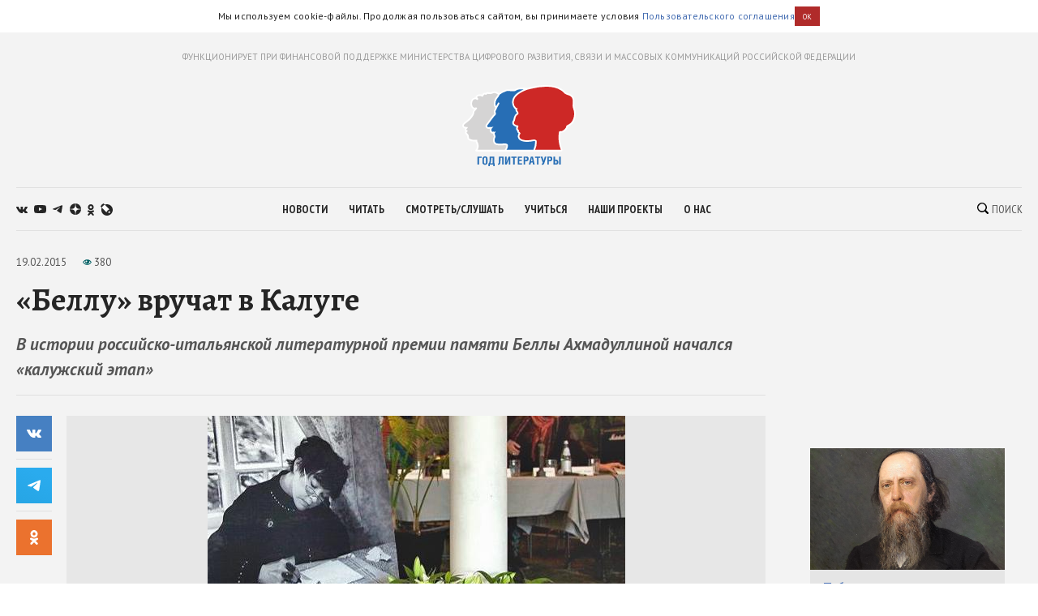

--- FILE ---
content_type: text/html; charset=utf-8
request_url: https://godliteratury.ru/articles/2015/02/19/premia-bellu-ahmadulinoy
body_size: 31386
content:
<!DOCTYPE html><html lang="ru"><head><meta charSet="utf-8" data-next-head=""/><meta name="viewport" content="width=device-width" data-next-head=""/><link rel="manifest" href="/static/manifest.json" data-next-head=""/><link rel="icon" href="/favicon.ico" data-next-head=""/><link rel="apple-touch-icon" href="/favicon.ico" data-next-head=""/><link rel="preconnect" href="https://fonts.gstatic.com" crossorigin="true" data-next-head=""/><title data-next-head="">«Беллу» вручат в Калуге - Год Литературы</title><meta name="description" content="Текст: Елена Шулепова/РГ" data-next-head=""/><meta property="og:site_name" content="Год Литературы" data-next-head=""/><meta property="og:type" content="article" data-next-head=""/><meta name="og:title" property="og:title" content="«Беллу» вручат в Калуге - Год Литературы" data-next-head=""/><meta name="og:description" property="og:description" content="Текст: Елена Шулепова/РГ" data-next-head=""/><meta property="og:image" content="https://glstatic.rg.ru/uploads/images/2015/02/19/cf3a9add8ddd6eb.jpg" data-next-head=""/><link rel="image_src" href="https://glstatic.rg.ru/uploads/images/2015/02/19/cf3a9add8ddd6eb.jpg" data-next-head=""/><meta name="twitter:card" content="summary" data-next-head=""/><meta name="twitter:title" content="«Беллу» вручат в Калуге - Год Литературы" data-next-head=""/><meta name="twitter:description" content="Текст: Елена Шулепова/РГ" data-next-head=""/><meta name="twitter:site" content="Год Литературы" data-next-head=""/><meta name="twitter:creator" content="Год Литературы" data-next-head=""/><meta name="twitter:image" content="https://glstatic.rg.ru/uploads/images/2015/02/19/cf3a9add8ddd6eb.jpg" data-next-head=""/><meta name="mailru-domain" content="AyfapjQEXUTaFPuZ" data-next-head=""/><link rel="amphtml" href="https://godliteratury.ru/amp/articles/2015/02/19/premia-bellu-ahmadulinoy" data-next-head=""/><link rel="preload" href="/_next/static/css/02554e87d4294d6d.css" as="style"/><link rel="preload" href="/_next/static/css/3bad1f1cba3e1867.css" as="style"/><link rel="preload" href="/_next/static/css/c499ceb2a36260ba.css" as="style"/><link rel="stylesheet" href="https://fonts.googleapis.com/css2?family=Alegreya:wght@400;700;800&amp;family=PT+Sans:ital,wght@0,400;0,700;1,400;1,700&amp;family=PT+Sans+Narrow:wght@400;700&amp;display=swap"/><script id="rgapp-env" data-nscript="beforeInteractive">window.RGAPP = window.RGAPP || {}; window.RGAPP.env = 'production'</script><link rel="stylesheet" href="/_next/static/css/02554e87d4294d6d.css" data-n-g=""/><link rel="stylesheet" href="/_next/static/css/3bad1f1cba3e1867.css" data-n-p=""/><link rel="stylesheet" href="/_next/static/css/c499ceb2a36260ba.css" data-n-p=""/><noscript data-n-css=""></noscript><script defer="" noModule="" src="/_next/static/chunks/polyfills-42372ed130431b0a.js"></script><script src="/_next/static/chunks/webpack-47ce0833a8d8cb13.js" defer=""></script><script src="/_next/static/chunks/framework-14421c4268f5ae5e.js" defer=""></script><script src="/_next/static/chunks/main-7fc0a072e33300e9.js" defer=""></script><script src="/_next/static/chunks/pages/_app-119e5381c06b438b.js" defer=""></script><script src="/_next/static/chunks/145-0a57edff7998a82a.js" defer=""></script><script src="/_next/static/chunks/691-ac9b4e303d18c3d3.js" defer=""></script><script src="/_next/static/chunks/0-95e4adb6595efe98.js" defer=""></script><script src="/_next/static/chunks/678-e51447bd223f02d6.js" defer=""></script><script src="/_next/static/chunks/739-6f4c461c7fe4c9fd.js" defer=""></script><script src="/_next/static/chunks/pages/articles/%5B...slug%5D-80a2493e9a886c16.js" defer=""></script><script src="/_next/static/RTKrbS-6mekeZ2JPwJl6F/_buildManifest.js" defer=""></script><script src="/_next/static/RTKrbS-6mekeZ2JPwJl6F/_ssgManifest.js" defer=""></script></head><body><link rel="preload" as="image" href="https://glstatic.rg.ru/uploads/images/2015/02/19/cf3a9add8ddd6eb.jpg"/><link rel="preload" as="image" href="https://top-fwz1.mail.ru/counter?id=3258729;t=456;l=1"/><div id="__next"><div class="section" style="background:#f3f3f3"><div class="Section_sectionContent__jAK1D"><header class="Header_header__MvnS2"><div class="Header_meta__2pvIA">ФУНКЦИОНИРУЕТ ПРИ ФИНАНСОВОЙ ПОДДЕРЖКЕ МИНИСТЕРСТВА ЦИФРОВОГО РАЗВИТИЯ, СВЯЗИ И МАССОВЫХ КОММУНИКАЦИЙ РОССИЙСКОЙ ФЕДЕРАЦИИ</div><div class="Header_center__GPZJ_"><a class="Header_logo__j7oID" href="/"><svg xmlns="http://www.w3.org/2000/svg" viewBox="0 0 177.44 126.89"><defs><style>.gl_logo_svg__cls-2{fill:#276eb5}.gl_logo_svg__cls-4{fill:#fff}</style></defs><g id="gl_logo_svg__Layer_2" data-name="Layer 2"><g id="gl_logo_svg__Layer_4" data-name="Layer 4"><path d="M22.07 102.86L23 101a21.52 21.52 0 001.15-3.25c.68-2.3-.16-5.87-1-7.57a6.82 6.82 0 01-1-3.37l-1.59.19h-.15q-.64.06-1.35.06a17.43 17.43 0 01-7.54-1.7c-1.71-1-2.52-2.12-2.41-3.43a12.76 12.76 0 00-.28-2.81A8.53 8.53 0 007 76.38l-.18-.14a2.48 2.48 0 01-1.21-2.38A3.88 3.88 0 016.89 72a5.84 5.84 0 01-1.33-1.37 2.06 2.06 0 01.35-2.81 10.8 10.8 0 001.07-1h-.6c-2.91 0-4.61-.91-5-2.72-.52-2.22 1.29-3.62 4-5.74 1.19-.93 2.67-2.07 4.29-3.53 5-4.45 7.36-9.17 7.56-10a11.38 11.38 0 00.18-1.14 6.26 6.26 0 011.08-3.23l2.35-2.94a7.63 7.63 0 01-6.42-5.53 10.87 10.87 0 011.4-8.66 5.22 5.22 0 013.86-2.35c.59-.05 1.15-.07 1.66-.07h.72a4.74 4.74 0 01.19-2.12 4.09 4.09 0 012.32-2.42 6.93 6.93 0 012.84-.62 9.71 9.71 0 013.64.84 5.38 5.38 0 00.51.2c.11-.18.23-.44.32-.63a4.71 4.71 0 011.88-2.36 3.63 3.63 0 011.72-.4 6.7 6.7 0 011.67.25 3.11 3.11 0 012.64-1.23 6.49 6.49 0 011.32.16 10.31 10.31 0 002.33.31 8.16 8.16 0 003.6-1 7.24 7.24 0 013.11-.69 10.11 10.11 0 016 2.23 30.22 30.22 0 012.49 2.07 5.44 5.44 0 00.68.58 3.39 3.39 0 011.58-.36 7 7 0 012.3.48c3.42 1.24 7.43 4.78 8.81 6.4a16.6 16.6 0 011.17 1.54l.16.24a4.77 4.77 0 011.28-.17 5.7 5.7 0 013.76 1.46c.64.56 1.44 1.25 1.08 2.21a1.27 1.27 0 01-.69.73v74.3z" fill="#d5d4d4"></path><path class="gl_logo_svg__cls-2" d="M69.32 102.64a1.27 1.27 0 01-1.09-.64 1.26 1.26 0 010-1.26c1.65-2.74 2.42-5.95 1.67-7-.48-.67-1.62-1-3.81-1-.8 0-1.7 0-2.65.07s-2.33.09-3.62.09c-5.18 0-8.6 0-10.06-4.17a9.55 9.55 0 01.58-6.91 7.71 7.71 0 00.35-1 6.43 6.43 0 00-.52-2.19 12.87 12.87 0 01-.67-2.54 3 3 0 01.09-1.27 3.11 3.11 0 01-1-.46 1.59 1.59 0 01-1 .35 3.37 3.37 0 01-2.42-1.56 5.22 5.22 0 01-.48-5 5.1 5.1 0 01.72-1.31c-1.58.08-3.22.18-3.76.22h-.56A3 3 0 0138 65.32c-.72-1.74 0-2.66 1.24-4.19.35-.45 1.29-1.75 2.38-3.25 3.73-5.17 7.22-9.93 8.79-11.39 1.29-1.2 1.17-1.59.81-2.76a9.41 9.41 0 01-.28-1c-.42-1.86-.09-2.54 1-4.8.27-.55.6-1.22 1-2 .09-.18.17-.37.25-.57A7.9 7.9 0 0151 31.44 13.9 13.9 0 0152.52 22 18.22 18.22 0 0155 18.46a5.94 5.94 0 001.33-2.1c.87-2.77 5.26-5.27 9.08-6.68 1.07-.4 1.81-.73 2.41-1a7.1 7.1 0 013.31-.85 15.44 15.44 0 011.62.1c1.16.12 4.14.4 6.61.4a9.77 9.77 0 002.74-.23 6.86 6.86 0 001.07-.55 15.2 15.2 0 018.63-2.17h2.48c6.16 0 13.82.11 18.17 4.58 2.67 2.73 5.21 5 7.26 6.85 1.37 1.23 2.56 2.29 3.5 3.24 2.61 2.61 3.71 12.45 3.13 14.86l-5 66.55a1.25 1.25 0 01-1.25 1.16z"></path><path d="M113.91 102.64a1.27 1.27 0 01-1.06-.58 1.26 1.26 0 01-.08-1.19 29.34 29.34 0 002.46-12.42c0-1.5-1.51-2-2.89-2a6.6 6.6 0 00-1.06.09l-1.27.22a48.48 48.48 0 01-8.52.9 29.76 29.76 0 01-5-.41c-6.55-1.13-7.73-3.75-8.33-6.12-.55-2.2.85-4.51 1.53-5.55A7.68 7.68 0 0088.23 74a2.33 2.33 0 01-.86-3 5.07 5.07 0 01-1.69-2c-.36-1.07.11-3.08.78-4.41a.35.35 0 000-.26 10.37 10.37 0 01-5.4-2.28c-2-1.61-2.14-4.16-.43-6.5a7.72 7.72 0 001-2.92 24.42 24.42 0 01.91-3.48 8.27 8.27 0 013-3.72c.54-.42 1.15-.9 1.18-1.19.14-1.17-.79-2.67-1.62-3.6a3.94 3.94 0 01-.47-3.46h-.13a1.24 1.24 0 01-.82-.3 14.32 14.32 0 01-3.07-16.31C84.78 11.29 101.06 6 101.75 5.82h.06c7.36-1.95 18.42-4.55 29.44-4.55 9.72 0 17.78 2 24 6a18.9 18.9 0 014.13 3.53c1.19 1.31 2.06 2.26 5.84 3.45 7.69 2.41 8.51 5.94 8.82 10.67a28.19 28.19 0 01-.13 4.56 13.9 13.9 0 00.67 6.81 23.79 23.79 0 01.2 16.82 17 17 0 01-9.58 10.41 2.15 2.15 0 00-1.55 2 6.75 6.75 0 01-.28 1c-1 2.56-5.35 6.8-8.49 6.8-2.39 0-2.44.27-2.55.75a60.37 60.37 0 000 15.18 55.06 55.06 0 003 11.72 1.24 1.24 0 01-.14 1.15 1.25 1.25 0 01-1 .55z" fill="#cd2826"></path><path class="gl_logo_svg__cls-2" d="M30.39 111.85v1.91h-4.2v10.62h-2.38v-12.53h6.58zM35.61 111.63c2.41 0 4 1.09 4 4.28v4.55c0 3.19-1.61 4.21-4 4.21s-4.08-1-4.08-4.21v-4.55c0-3.16 1.7-4.28 4.08-4.28m-1.65 4v5.12c0 1.3.52 2 1.65 2s1.6-.7 1.6-2v-5.08c0-1.34-.58-2.13-1.6-2.13s-1.61.76-1.61 2.09M49.94 111.85v10.62h.76v4.42h-2.29v-2.51h-5.18v2.51h-2.3v-4.42h.75c.83-1.84 1.15-3.26 1.15-6.71v-3.91zm-4.77 1.91v2.85a12.21 12.21 0 01-1.17 5.86h3.52v-8.71zM64.67 111.85v12.53h-2.38v-10.62h-2.53v4.81c0 4.18-.7 6-2.69 6a5.4 5.4 0 01-1.44-.15v-1.72a3.16 3.16 0 00.76.08c.73 0 1-.38 1-4.92v-6zM69.26 111.85v4.69A25.08 25.08 0 0169 121l3.47-9.11H75v12.53h-2.2v-4.74a21.43 21.43 0 01.29-4.35l-3.47 9.09H67v-12.57zM82.06 124.38h-2.38v-10.62h-2.95v-1.91H85v1.91h-2.94v10.62zM93.41 111.85v1.91h-4.32v2.91h3.94v1.91h-3.94v3.89h4.32v1.91h-6.69v-12.53h6.69zM98.34 124.38H96v-12.53h4.5a3.36 3.36 0 013.29 3.66c0 2.07-1.3 3.77-3.33 3.77h-2.12zm0-7h1.2a1.86 1.86 0 000-3.71h-1.2zM107.27 111.85h3.19l2.78 12.53h-2.57l-.59-3.26h-2.69l-.75 3.26h-2.55zm2.51 7.41l-1-5.83-1.15 5.83zM119.17 124.38h-2.38v-10.62h-2.95v-1.91h8.28v1.91h-2.95v10.62zM125.24 111.85l1.93 6.65 1.93-6.65h2.6L128.3 122c-.66 2-1.41 2.68-2.57 2.68a4.45 4.45 0 01-1.44-.22v-1.82a2.21 2.21 0 00.66.14c.47 0 .81-.3 1.06-1l-3.44-9.91zM135.43 124.38h-2.37v-12.53h4.49a3.37 3.37 0 013.3 3.66c0 2.07-1.3 3.77-3.34 3.77h-2.08zm0-7h1.2a1.86 1.86 0 000-3.71h-1.2zM145.05 116.67h2c1.94 0 3.19 1.93 3.19 3.7 0 2.41-1.1 4-3 4h-4.58v-12.52h2.38zm0 5.92h1.37c.89 0 1.39-.54 1.39-1.94 0-1.23-.5-2.07-1.39-2.07h-1.37zm8.84 1.79h-2.38v-12.53h2.38z"></path><path class="gl_logo_svg__cls-4" d="M24.16 101.32c0-.06.06-.14.09-.21h-.08a1.55 1.55 0 000 .21"></path><path class="gl_logo_svg__cls-4" d="M175.73 35.89a12.63 12.63 0 01-.6-6.28 28.33 28.33 0 00.12-4.75c-.15-2.35-.43-4.84-2-7s-3.86-3.56-7.7-4.77c-3.46-1.08-4.15-1.84-5.3-3.09a19.75 19.75 0 00-4.37-3.74C149.5 2.1 141.21 0 131.25 0 120.31 0 109.38 2.52 102 4.47c-2.6-.28-5.24-.3-7.65-.32h-2.5a16.46 16.46 0 00-9.26 2.36 5.87 5.87 0 01-.84.44 9.06 9.06 0 01-2.35.17c-2.41 0-5.34-.28-6.48-.4-.71-.07-1.26-.1-1.75-.1a8.31 8.31 0 00-3.82 1c-.58.26-1.3.58-2.33 1a25.74 25.74 0 00-7.56 4.26l-.5-.38a11.35 11.35 0 00-6.79-2.6 8.62 8.62 0 00-3.64.8 7 7 0 01-3.07.87 9.8 9.8 0 01-2.06-.28 7.72 7.72 0 00-1.59-.19 4.44 4.44 0 00-3.07 1.11 6.69 6.69 0 00-1.26-.13 5 5 0 00-2.3.54A5.32 5.32 0 0031 15.14a10.15 10.15 0 00-3.54-.71 8.13 8.13 0 00-3.34.72 5.35 5.35 0 00-3 3.17 5.8 5.8 0 00-.27 1.26l-1.21.06a6.55 6.55 0 00-4.78 2.87 12.17 12.17 0 00-1.6 9.69 8.44 8.44 0 005.48 5.92l-1.17 1.46a7.43 7.43 0 00-1.34 3.86 8.44 8.44 0 01-.16 1c-.23.85-2.51 5.21-7.18 9.39-1.58 1.42-3 2.51-4.22 3.47-2.79 2.16-5.2 4-4.48 7 .33 1.38 1.34 3 4.17 3.51a3.3 3.3 0 00.19 3.41 4.7 4.7 0 00.63.81 3.93 3.93 0 00-.74 1.54A3.63 3.63 0 006 77.2l.17.15a7.61 7.61 0 011.42 2.08 11.44 11.44 0 01.24 2.41c-.19 2.29 1.55 3.78 3 4.62a18.57 18.57 0 008.16 1.86 14.12 14.12 0 001.48-.07h.48a11.11 11.11 0 001 2.58 13.27 13.27 0 011.05 6.6 9.25 9.25 0 01-2 3.77 1.59 1.59 0 00-.36 2.08 1.7 1.7 0 00.56.54 1.46 1.46 0 00.44.16v.13H153c1 0 2.45-.16 3-1a2.74 2.74 0 00.38-2.61 55.09 55.09 0 01-2.88-11.44 59.91 59.91 0 010-14.45 12.46 12.46 0 011.39-.06c4 0 8.65-4.94 9.67-7.61a9.55 9.55 0 00.34-1.15c.18-.81.19-.84.79-1.07a18.31 18.31 0 0010.29-11.15 25 25 0 00-.19-17.67M67.18 100.09c-.16.26-.36.63-.55 1H24.25c0 .07-.06.15-.09.21a1.55 1.55 0 010-.21h.08A21.13 21.13 0 0025.38 98c.82-2.75-.21-6.66-1.12-8.44s-1-2.46-.82-3.33c.09-.52 0-.7-.74-.7-.48 0-1.25.09-2.42.21a9.65 9.65 0 01-1.22.07 16.34 16.34 0 01-6.93-1.54c-1.52-.86-1.83-1.63-1.78-2.24a13.34 13.34 0 00-.3-3.2 9.38 9.38 0 00-2.24-3.42c-.62-.5-1.07-.81-1-1.32a3.91 3.91 0 011.53-1.68c.56-.36.56-.77.1-.92A5.26 5.26 0 016.63 70c-.3-.52-.3-.87.11-1.23 2.77-2.43 2.14-3.26 1-3.26H6.37c-1.48 0-3.45-.21-3.82-1.76-.51-2.14 2.95-3.57 8-8s7.6-9.41 7.9-10.75.2-2.85 1-3.87 2.83-3.23 2.83-3.23h-.07l.07-.06a1.59 1.59 0 00-1.69-2.7h-.06c-.14-.09-.17 0-.1.08h-.05c-1.31.49-3.83 0-4.77-3.73-1.05-4.16.78-9.19 4.14-9.45.61-.05 1.45-.13 1.79.16a4.47 4.47 0 00.84.6 1.59 1.59 0 002.14-2.34l-.6-.47c-.52-.64-.93-1.73 1.14-2.65a5.59 5.59 0 012.35-.34c2 0 3.57 1.15 4.36 1.15 1.05 0 1.29-2.59 2.54-3.24a2.44 2.44 0 011.15-.18 16.15 16.15 0 012.05.42c.49 0 .54-1.41 2.24-1.41a4.53 4.53 0 011 .08 12 12 0 002.6.32A9.44 9.44 0 0047.58 13a6.09 6.09 0 012.59-.57 8.84 8.84 0 015.24 2l.35.26a5.56 5.56 0 00-.63 1.31A4.62 4.62 0 0154 17.65a19.88 19.88 0 00-2.61 3.79 15.2 15.2 0 00-1.68 10.28 8.85 8.85 0 001.93 3.74l-.11.2a1.23 1.23 0 00-.13.41v.2a1.22 1.22 0 000 .34 1.12 1.12 0 01-.05-.31l-.54 1.11c-1.16 2.36-1.64 3.34-1.12 5.62.09.42.2.78.3 1.1a4.84 4.84 0 01.19.71 2.7 2.7 0 01-.65.76c-1.66 1.54-5.18 6.36-9 11.58-1.07 1.49-2 2.77-2.34 3.2-1.3 1.62-2.42 3-1.41 5.45a4.26 4.26 0 004.27 2.61h.65l1.62-.09a6.33 6.33 0 00.79 5.61A4.56 4.56 0 0047.65 76a3 3 0 00.6-.06v.34a14.08 14.08 0 00.75 2.78 11.16 11.16 0 01.46 1.6c0 .15-.18.48-.27.73a10.61 10.61 0 00-.6 7.78c1.75 5 5.94 5 11.24 5 1.31 0 2.57 0 3.67-.09.94 0 1.83-.07 2.6-.07 2.28 0 2.71.34 2.78.43.31.62-.22 3.18-1.71 5.65m2.14 1c1.47-2 3-6.36 1.62-8.24-.86-1.23-2.56-1.43-4.83-1.43-1.78 0-3.91.2-6.27.2-5.36 0-7.74-.07-8.88-3.32s.73-5.95 1-7.25-1-3.41-1.18-5.1 1.75-2.3 1.42-2.3-1.08-1.56-1.45-1.56c-.37 0-.3 1.56-.57 1.56-1.09-.15-1.74-1.5-2.1-1.5a.14.14 0 00-.09 0c-.33.32.32 1.26-.31 1.26s-2.86-1.62-1.72-4.83c.56-1.6 2.84-3.17 2.84-3.17s-6 .33-7.15.41h-.47a1.84 1.84 0 01-2-1.08c-.41-1-.25-1.3 1.05-2.92S49 49.52 51.29 47.4s1.3-3.16.9-4.95 0-1.89 1.92-6c.15-.33.29-.67.43-1l-.78 1.45.79-1.46 3.39-6.26A1.25 1.25 0 1055.73 28L53 33a6.13 6.13 0 01-.79-1.87 12.57 12.57 0 011.45-8.55c1.77-3.33 3.21-3.78 3.88-5.89a4.32 4.32 0 01.19-.45 6.32 6.32 0 011.64-1.89 23.22 23.22 0 016.5-3.54c3.13-1.13 3.5-1.72 5.25-1.72.41 0 .89 0 1.49.09 2 .21 4.61.41 6.74.41a11.37 11.37 0 003.14-.3c1.63-.54 3.25-2.66 9.31-2.66H96.11c-1.18.52-2.48 1.14-3.83 1.85C85.67 12 81.37 15.9 79.49 20.14A15.23 15.23 0 0079.38 33a15.59 15.59 0 003.49 4.92 3.37 3.37 0 00.38.28 4.37 4.37 0 00.94 3.38 5 5 0 011.31 2.38c-.18.17-.48.41-.71.59a9.52 9.52 0 00-3.44 4.28 27 27 0 00-1 3.65 7.58 7.58 0 01-.73 2.43c-2.11 2.88-1.86 6.18.64 8.21a12.25 12.25 0 004.52 2.29 6.94 6.94 0 00-.33 4.09 5 5 0 001.45 2v.38a3.64 3.64 0 001.57 3.09 5.16 5.16 0 01.72.69A8 8 0 0087 81.4c.74 2.95 2.38 5.85 9.33 7a30.09 30.09 0 005.18.43 49.19 49.19 0 008.73-.92l1.26-.22a5.24 5.24 0 01.86-.07c.27 0 1.63 0 1.64.8a35.39 35.39 0 01-2.68 12.64zm104.25-48.4a15.79 15.79 0 01-8.85 9.67c-2.34.91-2.11 2.5-2.55 3.66-.81 2.14-4.78 6-7.32 6s-3.47.31-3.77 1.73a59.55 59.55 0 00-.07 15.51 51.91 51.91 0 003.08 11.85H114a30.76 30.76 0 002.45-12.68c0-2-1.67-3.26-4.14-3.26a7.79 7.79 0 00-1.25.1 55.13 55.13 0 01-9.6 1.11 28.36 28.36 0 01-4.73-.38c-5.9-1-6.81-3.16-7.32-5.19s1.32-4.48 1.63-5S89.92 73.67 89 73s-.61-1.32-.2-1.93-.31-.72-.31-.72-1.42-1-1.63-1.62a6.19 6.19 0 01.72-3.46 1.64 1.64 0 00-.51-2 8.8 8.8 0 01-5.19-2c-1.63-1.32-1.33-3.25-.21-4.78s1-3.87 2-6.72 4.07-3.46 4.27-5.19-1-3.56-1.93-4.58.41-4.17.41-4.17a2.92 2.92 0 00-.5-.05 3.25 3.25 0 00-1.44.36 13 13 0 01-2.75-14.86c4-9 20.36-14.15 20.36-14.15 1.66-.44 3.5-.91 5.46-1.37a105.18 105.18 0 0123.7-3.26c8.29 0 16.56 1.48 23.29 5.84 5.19 3.35 3.46 5 10.28 7.12s7.63 4.89 7.94 9.57-1.12 6.82.61 11.7a22.61 22.61 0 01.2 16"></path></g></g></svg></a><div class="Header_mobileSearch__LXhx4"><div class="SearchBar_wrapper__BWL37 "><input class="SearchBar_input__KHKv1" placeholder="Введите поисковой запрос..." value=""/><div class="SearchBar_icon__ysU_K" title="найти"><div class="SearchBar_iconWrapper__YOVdd"><svg xmlns="http://www.w3.org/2000/svg" viewBox="0 0 12 12"><g data-name="Layer 2"><path class="search_svg__cls-1" d="M11.71 10.34L9.26 7.91a5 5 0 00-.59-6.43 5.1 5.1 0 00-7.18 0 5 5 0 000 7.14 5.11 5.11 0 006.38.64l2.46 2.45a1 1 0 001.38 0 1 1 0 000-1.37zM2.34 7.77a3.86 3.86 0 015.47-5.44 3.83 3.83 0 010 5.44 3.89 3.89 0 01-5.47 0z" data-name="Layer 1"></path></g></svg></div> Поиск</div><div class="SearchBar_close__cfH5C"><svg xmlns="http://www.w3.org/2000/svg" viewBox="0 0 24.95 24.85"><path d="M14.06 12.49L24.61 1.94a1.09 1.09 0 000-1.54V.35A1.1 1.1 0 0023 .31L12.48 10.9 1.93.35A1.11 1.11 0 00.36.33a1.11 1.11 0 000 1.57l10.53 10.59L.34 23a1.11 1.11 0 000 1.57 1.37 1.37 0 00.91.23c.22 0 .68 0 .68-.23l10.55-10.5L23 24.62a1.37 1.37 0 00.91.23c.23 0 .68 0 .68-.23a1.13 1.13 0 000-1.57z"></path></svg></div></div></div><div class="Header_burger__CUvUF"><div class="Burger_wrapper__MRZ05"><span class="Burger_item__TFIQd"></span><span class="Burger_item__TFIQd"></span><span class="Burger_item__TFIQd"></span></div></div></div><div id="" class="Adfox_wrapper__6EjMr Adfox_media1__C8usK"></div><div class="Header_nav__EE71E"><div class="Header_social__3eLiN"><div class="Socials_wrapper__jIdCQ Socials_inHead__tQpX2"><a class="Socials_item__0VqOn Socials_vk__v4tNK" target="_blank" rel="noreferrer noopener" href="https://vk.com/godliteratury_ru"><svg xmlns="http://www.w3.org/2000/svg" viewBox="0 0 14.05 7.52"><g data-name="Layer 2"><path class="vk_svg__cls-1" d="M14 6.76l-.05-.09a7.14 7.14 0 00-1.4-1.59c-.32-.3-.51-.49-.6-.59a.56.56 0 01-.1-.59 6 6 0 01.66-.94l.48-.61C13.78 1.23 14.15.53 14 .22V.15a.52.52 0 00-.24-.15 1.15 1.15 0 00-.46 0H11v.05a.3.3 0 00-.08.08.47.47 0 00-.07.12 11.07 11.07 0 01-.79 1.62c-.18.3-.34.55-.49.77a4.44 4.44 0 01-.38.48 2.68 2.68 0 01-.28.25c-.09.06-.15.09-.19.08h-.13a.44.44 0 01-.16-.17A1 1 0 018.22 3v-.63-.3-.59-.51-.4a1.33 1.33 0 000-.32.9.9 0 00-.08-.25H5.41s0 .8.06.9a3.92 3.92 0 01.06.52 6.71 6.71 0 010 .9c0 .25 0 .45-.07.58a.91.91 0 01-.1.34.61.61 0 01-.09.16.64.64 0 01-.2 0 .45.45 0 01-.25-.1 1.54 1.54 0 01-.3-.28 3.47 3.47 0 01-.36-.49 7.07 7.07 0 01-.4-.74l-.12-.21c-.08-.14-.17-.33-.3-.59S3.07.6 3 .36a.51.51 0 00-.2-.23L2.64.05a.48.48 0 00-.17 0h-2a.51.51 0 00-.42.1.37.37 0 00-.05.16.5.5 0 000 .19c.3.68.61 1.33 1 2A17.57 17.57 0 001.9 4c.25.38.51.75.77 1.08l.52.66.2.21.19.18a4.69 4.69 0 00.51.41 7.65 7.65 0 00.76.46 3.5 3.5 0 001 .38 3.32 3.32 0 001.07.12h.84a.54.54 0 00.39-.16.59.59 0 000-.13.64.64 0 000-.2 2.46 2.46 0 010-.56A1.41 1.41 0 018.39 6a.58.58 0 01.16-.21.54.54 0 01.12-.11h.06a.46.46 0 01.41.11 2.2 2.2 0 01.45.42c.14.16.3.35.5.55a3.22 3.22 0 00.51.46l.15.09a1.77 1.77 0 00.38.15.75.75 0 00.41 0h1.87a.83.83 0 00.43-.09.35.35 0 00.16-.17.53.53 0 000-.2 1 1 0 000-.24z" data-name="Layer 1"></path></g></svg></a><a class="Socials_item__0VqOn Socials_ytube__yI7A1" target="_blank" rel="noreferrer noopener" href="https://www.youtube.com/channel/UCuPckbcHAZGudodx5mW_RTA"><svg xmlns="http://www.w3.org/2000/svg" viewBox="0 0 15.13 10.81"><g data-name="Layer 2"><path class="ytube_svg__cls-1" d="M14.82 1.69A1.93 1.93 0 0013.48.32 44.66 44.66 0 007.57 0a44.8 44.8 0 00-5.92.32A1.9 1.9 0 00.32 1.69 20.17 20.17 0 000 5.4a20.26 20.26 0 00.32 3.72 1.92 1.92 0 001.33 1.37 44.8 44.8 0 005.92.32 44.66 44.66 0 005.91-.32 2 2 0 001.34-1.37 20.9 20.9 0 00.31-3.72 20.81 20.81 0 00-.31-3.71zM6 7.68V3.12l4 2.28z" data-name="Layer 1"></path></g></svg></a><a class="Socials_item__0VqOn Socials_telegram__43MEm" target="_blank" rel="noreferrer noopener" href="https://t.me/godliteratury"><svg viewBox="0 0 14 12" xmlns="http://www.w3.org/2000/svg"><path d="M.9 5.3l8.3-3.4C10 1.5 12.8.4 12.8.4s1.3-.6 1.2.6c0 .5-.3 2.3-.6 4.2l-.9 5.6s-.1.8-.7 1-1.6-.5-1.8-.6c-.1-.2-2.7-1.8-3.6-2.6-.2-.2-.5-.6 0-1.1 1.3-1.2 2.8-2.6 3.8-3.6.4-.4.9-1.4-.9-.2l-5 3.4s-.6.4-1.6 0S.2 6.4.2 6.4s-.8-.6.7-1.1z"></path></svg></a><a class="Socials_item__0VqOn Socials_zen__80IYu" target="_blank" rel="noreferrer noopener" href="https://zen.yandex.ru/godliteratury"><svg xmlns="http://www.w3.org/2000/svg" viewBox="0 0 56 56" fill="none"><path d="M0 28C0 12.536 12.536 0 28 0s28 12.536 28 28-12.536 28-28 28S0 43.464 0 28z"></path><path fill-rule="evenodd" clip-rule="evenodd" d="M27.433 0c-.132 11.52-.885 17.966-5.176 22.257-4.29 4.29-10.738 5.044-22.257 5.176v1.672c11.52.132 17.966.886 22.257 5.176 4.223 4.224 5.02 10.536 5.17 21.719h1.685c.15-11.183.946-17.495 5.17-21.719 4.223-4.223 10.535-5.02 21.718-5.17v-1.684c-11.183-.15-17.495-.947-21.719-5.17-4.29-4.29-5.044-10.738-5.176-22.257h-1.672z" fill="#fff"></path></svg></a><a class="Socials_item__0VqOn Socials_ok__YutHx" target="_blank" rel="noreferrer noopener" href="https://ok.ru/god.literatury"><svg xmlns="http://www.w3.org/2000/svg" viewBox="0 0 1258.2 2174.7"><path class="ok_svg__st0" d="M629.9 1122.4c310-.1 561.1-251.5 561-561.4C1190.8 251 939.4-.1 629.5 0S68.4 251.5 68.5 561.4c.4 309.8 251.6 560.8 561.4 561m0-793.4c128.4 0 232.5 104.1 232.5 232.5S758.3 793.9 629.9 793.9 397.4 689.8 397.4 561.4c.2-128.3 104.2-232.3 232.5-232.4zm226.9 1251.3c115.5-26.2 225.7-71.9 326-135 76.4-49.3 98.4-151.1 49.1-227.5-48.5-75.2-148.3-97.9-224.5-51-231.1 144.5-524.5 144.5-755.6 0-76.7-48.1-178-25.1-226.3 51.5C-23 1295-.2 1396.6 76.6 1445.1c.1 0 .2.1.2.1 100.2 63 210.4 108.7 325.8 135L88.8 1894c-62.5 66-59.6 170.2 6.5 232.7 63.5 60 162.7 60 226.2 0l308.2-308.4 308.4 308.4c64.2 64.1 168.1 64.1 232.3 0 64.1-64.2 64.1-168.1 0-232.3l-313.6-314.1z"></path></svg></a><a class="Socials_item__0VqOn Socials_jj__eqYOS" target="_blank" rel="noreferrer noopener" href="https://godliteratury.livejournal.com/"><svg xmlns="http://www.w3.org/2000/svg" viewBox="0 0 102.653 102.767"><path d="M54.576 6.603a48.017 48.017 0 00-19.087 3.943L24.931 0h-.024A48.243 48.243 0 000 25.05l10.577 10.566-.007.011c-2.553 5.863-4.074 12.25-4.074 19.057 0 26.563 21.523 48.084 48.08 48.084 26.547 0 48.077-21.526 48.077-48.084.001-26.551-21.526-48.081-48.077-48.081"></path><path fill="#fff" d="M49.677 74.655c4.817-11.187 13.761-20.168 24.905-25.054h.007L35.496 10.567l-.017-.003A48.21 48.21 0 0010.57 35.621l39.107 39.034zM77.383 62.935a28.065 28.065 0 00-14.469 14.552l18.257 3.774-3.788-18.326z"></path></svg></a></div></div><div class="Header_menu__v3J_a"><div class="Menu_wrapper__eVxAC "><a class="Menu_item__IKRlI" href="/main-news">новости</a><a class="Menu_item__IKRlI" href="/rubrics/theme/read">читать</a><a class="Menu_item__IKRlI" href="/rubrics/theme/watch">смотреть/слушать</a><a class="Menu_item__IKRlI" href="/rubrics/theme/education">учиться</a><a class="Menu_item__IKRlI" href="/gl-projects">наши проекты</a><a class="Menu_item__IKRlI" href="/informaciy-orgkomiteta">о нас</a></div></div><div class="Header_search__8R1rx"><div class="SearchBar_wrapper__BWL37 "><input class="SearchBar_input__KHKv1" placeholder="Введите поисковой запрос..." value=""/><div class="SearchBar_icon__ysU_K" title="найти"><div class="SearchBar_iconWrapper__YOVdd"><svg xmlns="http://www.w3.org/2000/svg" viewBox="0 0 12 12"><g data-name="Layer 2"><path class="search_svg__cls-1" d="M11.71 10.34L9.26 7.91a5 5 0 00-.59-6.43 5.1 5.1 0 00-7.18 0 5 5 0 000 7.14 5.11 5.11 0 006.38.64l2.46 2.45a1 1 0 001.38 0 1 1 0 000-1.37zM2.34 7.77a3.86 3.86 0 015.47-5.44 3.83 3.83 0 010 5.44 3.89 3.89 0 01-5.47 0z" data-name="Layer 1"></path></g></svg></div> Поиск</div><div class="SearchBar_close__cfH5C"><svg xmlns="http://www.w3.org/2000/svg" viewBox="0 0 24.95 24.85"><path d="M14.06 12.49L24.61 1.94a1.09 1.09 0 000-1.54V.35A1.1 1.1 0 0023 .31L12.48 10.9 1.93.35A1.11 1.11 0 00.36.33a1.11 1.11 0 000 1.57l10.53 10.59L.34 23a1.11 1.11 0 000 1.57 1.37 1.37 0 00.91.23c.22 0 .68 0 .68-.23l10.55-10.5L23 24.62a1.37 1.37 0 00.91.23c.23 0 .68 0 .68-.23a1.13 1.13 0 000-1.57z"></path></svg></div></div></div></div></header></div></div><div class="Layout_children__Umo_C"><div class="section" style="background:#f3f3f3"><div class="Section_sectionContent__jAK1D"><div><div class="Article_metatop___6t2E"><div class="Article_date__fnyls">19.02.2015</div><div class="Views_wrapper__YerE5" title="Количество просмотров: 380"><span class="Views_icon__ifYMH"><svg xmlns="http://www.w3.org/2000/svg" viewBox="0 0 1000 1000"><path d="M500 193.8c-213.7 0-399 124.5-490 306.3 91 181.8 276.3 306.3 490 306.3S899 681.8 990 500c-91-181.8-276.3-306.2-490-306.2zm241.6 162.4c57.6 36.7 106.4 85.9 143 143.8-36.6 57.9-85.4 107.1-143 143.8-72.4 46.2-155.9 70.6-241.6 70.6-85.7 0-169.3-24.4-241.6-70.5-57.6-36.7-106.4-85.9-143-143.8 36.6-57.9 85.4-107.1 143-143.8 3.8-2.4 7.5-4.7 11.3-7-9.5 26.2-14.7 54.4-14.7 83.8 0 135.3 109.7 245 245 245s245-109.7 245-245c0-29.4-5.2-57.7-14.7-83.8 3.8 2.2 7.6 4.5 11.3 6.9zM500 408.1c0 50.7-41.1 91.9-91.9 91.9s-91.9-41.1-91.9-91.9c0-50.7 41.1-91.9 91.9-91.9s91.9 41.2 91.9 91.9z"></path></svg></span>380</div></div><div class="Article_heading__znoDU"><h1 class="Article_title__L4_T1">«Беллу» вручат в Калуге</h1><h2 class="Article_announce__YbAtN">В истории российско-итальянской литературной премии памяти Беллы Ахмадуллиной начался «калужский этап»  
</h2></div><div class="Article_contentWrapper__2d2kX"><div class="Article_content__4Ohb3"><div class="Article_textWrapper__hRC_a"><div class="Article_stickyContainer__J91um"><div class="Share_wrapper__vUZod "><div class="Share_item__mh8Xc Share_vk__4KFUM"><svg xmlns="http://www.w3.org/2000/svg" viewBox="0 0 14.05 7.52"><g data-name="Layer 2"><path class="vk_svg__cls-1" d="M14 6.76l-.05-.09a7.14 7.14 0 00-1.4-1.59c-.32-.3-.51-.49-.6-.59a.56.56 0 01-.1-.59 6 6 0 01.66-.94l.48-.61C13.78 1.23 14.15.53 14 .22V.15a.52.52 0 00-.24-.15 1.15 1.15 0 00-.46 0H11v.05a.3.3 0 00-.08.08.47.47 0 00-.07.12 11.07 11.07 0 01-.79 1.62c-.18.3-.34.55-.49.77a4.44 4.44 0 01-.38.48 2.68 2.68 0 01-.28.25c-.09.06-.15.09-.19.08h-.13a.44.44 0 01-.16-.17A1 1 0 018.22 3v-.63-.3-.59-.51-.4a1.33 1.33 0 000-.32.9.9 0 00-.08-.25H5.41s0 .8.06.9a3.92 3.92 0 01.06.52 6.71 6.71 0 010 .9c0 .25 0 .45-.07.58a.91.91 0 01-.1.34.61.61 0 01-.09.16.64.64 0 01-.2 0 .45.45 0 01-.25-.1 1.54 1.54 0 01-.3-.28 3.47 3.47 0 01-.36-.49 7.07 7.07 0 01-.4-.74l-.12-.21c-.08-.14-.17-.33-.3-.59S3.07.6 3 .36a.51.51 0 00-.2-.23L2.64.05a.48.48 0 00-.17 0h-2a.51.51 0 00-.42.1.37.37 0 00-.05.16.5.5 0 000 .19c.3.68.61 1.33 1 2A17.57 17.57 0 001.9 4c.25.38.51.75.77 1.08l.52.66.2.21.19.18a4.69 4.69 0 00.51.41 7.65 7.65 0 00.76.46 3.5 3.5 0 001 .38 3.32 3.32 0 001.07.12h.84a.54.54 0 00.39-.16.59.59 0 000-.13.64.64 0 000-.2 2.46 2.46 0 010-.56A1.41 1.41 0 018.39 6a.58.58 0 01.16-.21.54.54 0 01.12-.11h.06a.46.46 0 01.41.11 2.2 2.2 0 01.45.42c.14.16.3.35.5.55a3.22 3.22 0 00.51.46l.15.09a1.77 1.77 0 00.38.15.75.75 0 00.41 0h1.87a.83.83 0 00.43-.09.35.35 0 00.16-.17.53.53 0 000-.2 1 1 0 000-.24z" data-name="Layer 1"></path></g></svg></div><div class="Share_item__mh8Xc Share_tg__aaVjk"><svg viewBox="0 0 14 12" xmlns="http://www.w3.org/2000/svg"><path d="M.9 5.3l8.3-3.4C10 1.5 12.8.4 12.8.4s1.3-.6 1.2.6c0 .5-.3 2.3-.6 4.2l-.9 5.6s-.1.8-.7 1-1.6-.5-1.8-.6c-.1-.2-2.7-1.8-3.6-2.6-.2-.2-.5-.6 0-1.1 1.3-1.2 2.8-2.6 3.8-3.6.4-.4.9-1.4-.9-.2l-5 3.4s-.6.4-1.6 0S.2 6.4.2 6.4s-.8-.6.7-1.1z"></path></svg></div><div class="Share_item__mh8Xc Share_ok__k69vY"><svg xmlns="http://www.w3.org/2000/svg" viewBox="0 0 1258.2 2174.7"><path class="ok_svg__st0" d="M629.9 1122.4c310-.1 561.1-251.5 561-561.4C1190.8 251 939.4-.1 629.5 0S68.4 251.5 68.5 561.4c.4 309.8 251.6 560.8 561.4 561m0-793.4c128.4 0 232.5 104.1 232.5 232.5S758.3 793.9 629.9 793.9 397.4 689.8 397.4 561.4c.2-128.3 104.2-232.3 232.5-232.4zm226.9 1251.3c115.5-26.2 225.7-71.9 326-135 76.4-49.3 98.4-151.1 49.1-227.5-48.5-75.2-148.3-97.9-224.5-51-231.1 144.5-524.5 144.5-755.6 0-76.7-48.1-178-25.1-226.3 51.5C-23 1295-.2 1396.6 76.6 1445.1c.1 0 .2.1.2.1 100.2 63 210.4 108.7 325.8 135L88.8 1894c-62.5 66-59.6 170.2 6.5 232.7 63.5 60 162.7 60 226.2 0l308.2-308.4 308.4 308.4c64.2 64.1 168.1 64.1 232.3 0 64.1-64.2 64.1-168.1 0-232.3l-313.6-314.1z"></path></svg></div></div><figure class="Article_imageFigure__vITMB"><img class="Article_imageSrc__iOqJ4" src="https://glstatic.rg.ru/uploads/images/2015/02/19/cf3a9add8ddd6eb.jpg" title="Премия &#x27;Белла&#x27;" alt="Премия &#x27;Белла&#x27;"/><figcaption class="Article_imageCaption__45sBt">Премия &#x27;Белла&#x27;</figcaption></figure></div><div class="Article_text__0Dp_Q" id="article"><html><head></head><body><p>Текст: Елена Шулепова/РГ</p>
<p>Фото: официальный сайт литературной премии «Белла»</p>
<p>В этом году российско-итальянскую литературную премию «Белла», учрежденную в память о Белле Ахмадуллиной, будут вручать уже в третий раз. Как стало известно калужской газете «Весть», в этом году впервые поэтические чтения и награждения лауреатов пройдут на Калужской земле.</p>
<p>Торжества, как правило, проходит в городах, знаковых для творчества Беллы Ахмадуллиной, попеременно в России и Италии. Так, три года назад это была Верона. Затем лауреатов чествовали в Казани. Теперь черед дошел до Калуги. Правда, Ахмадуллина жила вовсе не в областном центре, а в маленькой Тарусе. Но церемония награждения победителей поэтического марафона состоится 22 мая в Калужском областном драматическом театре. А в Тарусе 23 мая пройдут молодежные поэтические чтения.</p>
<p>Премия «Белла» ежегодно присуждается молодым (до 35 лет включительно) авторам поэтических произведений (страна проживания значения не имеет), а также авторам эссе о поэзии (без ограничения возраста) по следующим номинациям: «Итальянское стихотворение», «Русское стихотворение» и «Литературно-критическое или библиографическое эссе о современной поэзии». В прошлом году был создан специальный проект - «Касание Казани». Премия в этой номинации будет присуждаться по представлению Министерства культуры Республики Татарстан и Союза писателей Татарстана женщинам-поэтам (до 35 лет), проживающим в Республике Татарстан за стихотворение (на русском или татарском, имеющим перевод на русский), опубликованное в году, предшествующем присуждению премии.</p>
<p>Стихотворения (одно от каждого претендента), эссе принимаются до 1 марта 2015 года. К 10 марту жюри планирует объявить шорт-лист, а 10 апреля - лауреатов. Победитель в каждой из трех номинаций получает в качестве награды денежный приз и статуэтку авторской работы (уменьшенная копия памятника Ахмадуллиной в Тарусе).</p>
<p>По словам председателя русского жюри Натальи Ивановой, уникальность литературной премии «Белла» в том, что эта премия за одно стихотворение, одно поэтическое произведение. «В нашем мире, где ценится массовость, таким образом будет подчеркнута уникальность одного стихотворения», - сказала Наталья Иванова.</p>
<p>Вторая особенность - у этой премии два равнодействующих жюри, российское и итальянское. Это не удивительно, поскольку присуждается она молодым поэтам, пишущим на русском или итальянском языках.</p>
<p>Учредителями премии «Белла» с российской стороны выступают: Некоммерческое партнерство «Общество друзей Тарусы - содействие развитию», журнал «Иностранная литература», Литературный институт им. А.М. Горького, Министерство культуры Калужской области; с итальянской стороны: Ассоциация «Познаём Евразию», Итальянский институт культуры в Москве.</p>
<p>Произведения на соискание премии на русском языке могут выдвигаться редакциями литературных журналов, издательствами, литературными объединениями, университетами, известными критиками и поэтами через номинаторов, список которых есть на сайте премии.</p>
<p>Произведения на соискание премии на итальянском языке могут выдвигаться лично авторами поэтических произведений, а также творческими объединениями через итальянских номинаторов, список которых также есть на сайте.</p>
<p><strong>Российское жюри премии:</strong></p>
<p>Наталья Иванова — председатель российского жюри, литературный критик, доктор филологических наук, президент фонда «Русская литературная инициатива»;</p>
<p>Михаил Айзенберг — поэт, эссеист;</p>
<p>Максим Амелин — поэт, переводчик, главный редактор издательства ОГИ;</p>
<p>Андрей Арьев — литературовед, прозаик, критик, соредактор журнала «Звезда»;</p>
<p>Борис Мессерер — действительный член Академии художеств РФ, народный художник Российской Федерации, лауреат двух Государственных премий Российской Федерации, председатель оргкомитета, член Совета «Общества друзей Тарусы».</p>
<p><strong>Итальянское жюри премии</strong>:</p>
<p>Стефано Гардзонио — председатель итальянского жюри, профессор славистики (в области литературы и языка) в Пизанском университете, с 1999 года - президент Ассоциации итальянских славистов, член Международного комитета славистов и Международного комитета по изучению Центральной и Восточной Европы;</p>
<p>Алессандро Ниеро — профессор Болонского университета, переводчик с русского, английского и польского языков;</p>
<p>Давиде Рондони — итальянский поэт;</p>
<p>Аннелиза Аллева — профессор, переводчик, эссеист;</p>
<p>Мария Ида Гаэтта — президент Римского литературного фестиваля.</p>
<p>Ссылка по теме:</p>
<p><a href="http://www.vest-news.ru/article.php?id=66861">«Белла»</a> ждет самых талантливых — «Весть», 17.02.2015</p>
<p>Сайт по теме:</p>
<p>Премия <a href="http://www.bella-award.ru/site/">«Белла»</a></p>
</body></html></div></div><div class="Article_metabottomWrapper__IcO1C"><div class="Article_metabottom__BiFZL"><div class="LinksOfTag_inArticle__ZuFbB"><a class="LinksOfTag_item__gpX_9" href="/tag/bella-akhmadulina">#<!-- -->Белла Ахмадулина</a><a class="LinksOfTag_item__gpX_9" href="/tag/premii">#<!-- -->премии</a></div><div class="LinksOfAuthor_list__K_viw LinksOfAuthor_inArticle__oXFWD"><b>Автор<!-- -->:</b><a class="LinksOfAuthor_item__H_l7e" href="/authors/shulepova-elena-aleksandrovna">Елена<!-- --> <!-- -->Шулепова<!-- --> (Текст)</a></div></div></div><div class="Article_articles__9qtTf"><div class="Article_articlesItem__95AOw"><div class="ItemOfListStandart_wrapper__4X_Du "><div class="ItemOfListStandart_project__Vhe26"><div class="LinksOfProject_list__jZWzB LinksOfProject_inItem__i8EAc"><a class="LinksOfProject_item__8ak3h" href="/gl-projects/pushkin">Пушкин</a></div></div><a href="/articles/2026/01/15/mihail-speranskij-pomog-pushkinu-sobrat-material-dlia-kapitanskoj-dochki"><picture><source media="(max-width: 767px)" srcSet="
              https://glstatic.rg.ru/crop767x482/uploads/images/2026/01/15/img_20260115_094840_458.jpg, https://glstatic.rg.ru/crop767x482/uploads/images/2026/01/15/img_20260115_094840_458.jpg 2x
            "/><source media="(max-width: 989px)" srcSet="
              https://glstatic.rg.ru/crop352x222/uploads/images/2026/01/15/img_20260115_094840_458.jpg, https://glstatic.rg.ru/crop704x444/uploads/images/2026/01/15/img_20260115_094840_458.jpg 2x
            "/><source media="(max-width: 1279px)" srcSet="
              https://glstatic.rg.ru/crop286x180/uploads/images/2026/01/15/img_20260115_094840_458.jpg, https://glstatic.rg.ru/crop572x360/uploads/images/2026/01/15/img_20260115_094840_458.jpg 2x
            "/><img class="ItemOfListStandart_image__J77W8" alt="Павел Крашенинников рассказал, что в работе над законами использовал методички Сперанского / Александр Корольков/ РГ" title="Павел Крашенинников рассказал, что в работе над законами использовал методички Сперанского / Александр Корольков/ РГ" loading="lazy" src="https://glstatic.rg.ru/crop286x180/uploads/images/2026/01/15/img_20260115_094840_458.jpg" srcSet="https://glstatic.rg.ru/crop572x360/uploads/images/2026/01/15/img_20260115_094840_458.jpg 2x"/></picture><div class="ItemOfListStandart_datetime__S3X1E">09:42</div></a><a class="ItemOfListStandart_title__chytF" href="/articles/2026/01/15/mihail-speranskij-pomog-pushkinu-sobrat-material-dlia-kapitanskoj-dochki">Как Сперанский помог Пушкину собрать материалы для «Капитанской дочки»</a><a class="ItemOfListStandart_announce__LlQL3" href="/articles/2026/01/15/mihail-speranskij-pomog-pushkinu-sobrat-material-dlia-kapitanskoj-dochki">Павел Крашенинников представил книгу с новыми сенсационными данными о графе Сперанском</a><div class="ItemOfListStandart_tags___My73"><div class="LinksOfTag_inItem__xZpgp"><a class="LinksOfTag_item__gpX_9" href="/tag/pushkin">#<!-- -->Пушкин</a></div></div></div></div><div class="Article_articlesItem__95AOw"><div class="ItemOfListStandart_wrapper__4X_Du "><div class="ItemOfListStandart_project__Vhe26"><div class="LinksOfProject_list__jZWzB LinksOfProject_inItem__i8EAc"><a class="LinksOfProject_item__8ak3h" href="/gl-projects/knizhnye-novinki">Книжные новинки</a></div></div><a href="/articles/2026/01/15/chto-v-portfele-u-izdatelej"><picture><source media="(max-width: 767px)" srcSet="
              https://glstatic.rg.ru/crop767x482/uploads/images/2026/01/14/11p_podval_1ad_cb9.jpg, https://glstatic.rg.ru/crop767x482/uploads/images/2026/01/14/11p_podval_1ad_cb9.jpg 2x
            "/><source media="(max-width: 989px)" srcSet="
              https://glstatic.rg.ru/crop352x222/uploads/images/2026/01/14/11p_podval_1ad_cb9.jpg, https://glstatic.rg.ru/crop704x444/uploads/images/2026/01/14/11p_podval_1ad_cb9.jpg 2x
            "/><source media="(max-width: 1279px)" srcSet="
              https://glstatic.rg.ru/crop286x180/uploads/images/2026/01/14/11p_podval_1ad_cb9.jpg, https://glstatic.rg.ru/crop572x360/uploads/images/2026/01/14/11p_podval_1ad_cb9.jpg 2x
            "/><img class="ItemOfListStandart_image__J77W8" alt="Все новинки представят на Книжном фестивале &#x27;Красная площадь&#x27;. В этом году он пройдет с 4 по 7 июня / Сергей Михеев" title="Все новинки представят на Книжном фестивале &#x27;Красная площадь&#x27;. В этом году он пройдет с 4 по 7 июня / Сергей Михеев" loading="lazy" src="https://glstatic.rg.ru/crop286x180/uploads/images/2026/01/14/11p_podval_1ad_cb9.jpg" srcSet="https://glstatic.rg.ru/crop572x360/uploads/images/2026/01/14/11p_podval_1ad_cb9.jpg 2x"/></picture><div class="ItemOfListStandart_datetime__S3X1E">08:52</div></a><a class="ItemOfListStandart_title__chytF" href="/articles/2026/01/15/chto-v-portfele-u-izdatelej">Что в портфеле у издателей? </a><a class="ItemOfListStandart_announce__LlQL3" href="/articles/2026/01/15/chto-v-portfele-u-izdatelej">Издательские портфели уже набиты рукописями, редакции вовсю работают, чтобы в 2026 году порадовать книголюбов новыми историями. Нас ждут и детективы, и исторические романы, и автофикшн, и даже один антироман</a><div class="ItemOfListStandart_tags___My73"><div class="LinksOfTag_inItem__xZpgp"><a class="LinksOfTag_item__gpX_9" href="/tag/izdatelstvoo">#<!-- -->издательство</a><a class="LinksOfTag_item__gpX_9" href="/tag/knizhnye-novinki">#<!-- -->книжные новинки</a></div></div></div></div><div class="Article_articlesItem__95AOw"><div class="ItemOfListStandart_wrapper__4X_Du "><div class="ItemOfListStandart_project__Vhe26"><div class="LinksOfProject_list__jZWzB LinksOfProject_inItem__i8EAc"><a class="LinksOfProject_item__8ak3h" href="/gl-projects/light">Light</a></div></div><a href="/articles/2026/01/15/te-chia-sluzhba-i-opasna-i-trudna-genealogiia-syshchikov-mirovoj-literatury"><picture><source media="(max-width: 767px)" srcSet="
              https://glstatic.rg.ru/crop767x482/uploads/images/2026/01/14/afisha---2026-01-14t224203797_4f8.png, https://glstatic.rg.ru/crop767x482/uploads/images/2026/01/14/afisha---2026-01-14t224203797_4f8.png 2x
            "/><source media="(max-width: 989px)" srcSet="
              https://glstatic.rg.ru/crop352x222/uploads/images/2026/01/14/afisha---2026-01-14t224203797_4f8.png, https://glstatic.rg.ru/crop704x444/uploads/images/2026/01/14/afisha---2026-01-14t224203797_4f8.png 2x
            "/><source media="(max-width: 1279px)" srcSet="
              https://glstatic.rg.ru/crop286x180/uploads/images/2026/01/14/afisha---2026-01-14t224203797_4f8.png, https://glstatic.rg.ru/crop572x360/uploads/images/2026/01/14/afisha---2026-01-14t224203797_4f8.png 2x
            "/><img class="ItemOfListStandart_image__J77W8" alt="Актеры Виталий Соломин и Василий Ливанов, кадр из фильма «Шерлок Холмс и доктор Ватсон: Знакомство» (1979), реж. Игорь Масленников" title="Актеры Виталий Соломин и Василий Ливанов, кадр из фильма «Шерлок Холмс и доктор Ватсон: Знакомство» (1979), реж. Игорь Масленников" loading="lazy" src="https://glstatic.rg.ru/crop286x180/uploads/images/2026/01/14/afisha---2026-01-14t224203797_4f8.png" srcSet="https://glstatic.rg.ru/crop572x360/uploads/images/2026/01/14/afisha---2026-01-14t224203797_4f8.png 2x"/></picture><div class="ItemOfListStandart_datetime__S3X1E">05:05</div></a><a class="ItemOfListStandart_title__chytF" href="/articles/2026/01/15/te-chia-sluzhba-i-opasna-i-trudna-genealogiia-syshchikov-mirovoj-literatury">«Те, чья служба и опасна, и трудна». Генеалогия сыщиков мировой литературы</a><a class="ItemOfListStandart_announce__LlQL3" href="/articles/2026/01/15/te-chia-sluzhba-i-opasna-i-trudna-genealogiia-syshchikov-mirovoj-literatury">15 января Следственный комитет России отмечает юбилей. А мы - разбираемся, как формировался и эволюционировал образ следователя в мировой прозе</a><div class="ItemOfListStandart_tags___My73"><div class="LinksOfTag_inItem__xZpgp"><a class="LinksOfTag_item__gpX_9" href="/tag/podborka">#<!-- -->подборка</a></div></div></div></div><div class="Article_articlesItem__95AOw"><div class="ItemOfListStandart_wrapper__4X_Du "><div class="ItemOfListStandart_project__Vhe26"><div class="LinksOfProject_list__jZWzB LinksOfProject_inItem__i8EAc"><a class="LinksOfProject_item__8ak3h" href="/gl-projects/den_rojdeniya_pisateley-i-poyetov">В этот день родились</a></div></div><a href="/articles/2026/01/14/ispolniaetsia-115-let-so-dnia-rozhdeniia-sovetskogo-pisatelia-anatoliia-rybakova"><picture><source media="(max-width: 767px)" srcSet="
              https://glstatic.rg.ru/crop767x482/uploads/images/2026/01/14/ribakova_3ba.jpg, https://glstatic.rg.ru/crop767x482/uploads/images/2026/01/14/ribakova_3ba.jpg 2x
            "/><source media="(max-width: 989px)" srcSet="
              https://glstatic.rg.ru/crop352x222/uploads/images/2026/01/14/ribakova_3ba.jpg, https://glstatic.rg.ru/crop704x444/uploads/images/2026/01/14/ribakova_3ba.jpg 2x
            "/><source media="(max-width: 1279px)" srcSet="
              https://glstatic.rg.ru/crop286x180/uploads/images/2026/01/14/ribakova_3ba.jpg, https://glstatic.rg.ru/crop572x360/uploads/images/2026/01/14/ribakova_3ba.jpg 2x
            "/><img class="ItemOfListStandart_image__J77W8" alt="Со дня рождения советского писателя Анатолия Рыбакова исполняется 115 лет  / Wikipedia/shalomfilm.com" title="Со дня рождения советского писателя Анатолия Рыбакова исполняется 115 лет  / Wikipedia/shalomfilm.com" loading="lazy" src="https://glstatic.rg.ru/crop286x180/uploads/images/2026/01/14/ribakova_3ba.jpg" srcSet="https://glstatic.rg.ru/crop572x360/uploads/images/2026/01/14/ribakova_3ba.jpg 2x"/></picture><div class="ItemOfListStandart_datetime__S3X1E">14.01.2026</div></a><a class="ItemOfListStandart_title__chytF" href="/articles/2026/01/14/ispolniaetsia-115-let-so-dnia-rozhdeniia-sovetskogo-pisatelia-anatoliia-rybakova">Анатолию Рыбакову — 115 лет</a><a class="ItemOfListStandart_announce__LlQL3" href="/articles/2026/01/14/ispolniaetsia-115-let-so-dnia-rozhdeniia-sovetskogo-pisatelia-anatoliia-rybakova"> «Дети Арбата», «Кортик», «Бронзовая птица», «Приключения Кроша» — 6 лучших экранизаций книг Анатолия Рыбакова</a><div class="ItemOfListStandart_tags___My73"><div class="LinksOfTag_inItem__xZpgp"><a class="LinksOfTag_item__gpX_9" href="/tag/anatoliy-rybakov">#<!-- -->Анатолий Рыбаков</a></div></div></div></div><div class="Article_articlesItem__95AOw"><div class="ItemOfListStandart_wrapper__4X_Du "><div class="ItemOfListStandart_project__Vhe26"><div class="LinksOfProject_list__jZWzB LinksOfProject_inItem__i8EAc"><a class="LinksOfProject_item__8ak3h" href="/gl-projects/pushkinskiy-konkurs">Пушкинский конкурс</a></div></div><a href="/articles/2025/01/14/zima-sneg-metel-viuga-purga-o-proishozhdenii-snezhnyh-slov"><picture><source media="(max-width: 767px)" srcSet="
              https://glstatic.rg.ru/crop767x482/uploads/images/2026/01/14/snow-gif_90f.jpg, https://glstatic.rg.ru/crop767x482/uploads/images/2026/01/14/snow-gif_90f.jpg 2x
            "/><source media="(max-width: 989px)" srcSet="
              https://glstatic.rg.ru/crop352x222/uploads/images/2026/01/14/snow-gif_90f.jpg, https://glstatic.rg.ru/crop704x444/uploads/images/2026/01/14/snow-gif_90f.jpg 2x
            "/><source media="(max-width: 1279px)" srcSet="
              https://glstatic.rg.ru/crop286x180/uploads/images/2026/01/14/snow-gif_90f.jpg, https://glstatic.rg.ru/crop572x360/uploads/images/2026/01/14/snow-gif_90f.jpg 2x
            "/><img class="ItemOfListStandart_image__J77W8" alt="Зима, снег, метель, вьюга, пурга — о происхождении &#x27;снежных&#x27; слов / Фото: Ирина Зайцева" title="Зима, снег, метель, вьюга, пурга — о происхождении &#x27;снежных&#x27; слов / Фото: Ирина Зайцева" loading="lazy" src="https://glstatic.rg.ru/crop286x180/uploads/images/2026/01/14/snow-gif_90f.jpg" srcSet="https://glstatic.rg.ru/crop572x360/uploads/images/2026/01/14/snow-gif_90f.jpg 2x"/></picture><div class="ItemOfListStandart_datetime__S3X1E">14.01.2026</div></a><a class="ItemOfListStandart_title__chytF" href="/articles/2025/01/14/zima-sneg-metel-viuga-purga-o-proishozhdenii-snezhnyh-slov">Зима, снег, метель, вьюга, пурга — о происхождении «снежных» слов 
</a><a class="ItemOfListStandart_announce__LlQL3" href="/articles/2025/01/14/zima-sneg-metel-viuga-purga-o-proishozhdenii-snezhnyh-slov">Камчатку заметает, в Краснодаре идет снег, Москва с трудом справляется с сугробами... Лингвист рассказала, что общего между пургой и глаголом «чистить», как пороша связана с порохом</a><div class="ItemOfListStandart_tags___My73"><div class="LinksOfTag_inItem__xZpgp"><a class="LinksOfTag_item__gpX_9" href="/tag/proishozhdenie-slov">#<!-- -->происхождение слов</a><a class="LinksOfTag_item__gpX_9" href="/tag/lingvistika">#<!-- -->лингвистика</a><a class="LinksOfTag_item__gpX_9" href="/tag/pushkinskiy_konkurs">#<!-- -->Пушкинский_конкурс</a></div></div></div></div><div class="Article_articlesItem__95AOw"><div class="ItemOfListStandart_wrapper__4X_Du "><div class="ItemOfListStandart_project__Vhe26"><div class="LinksOfProject_list__jZWzB LinksOfProject_inItem__i8EAc"><a class="LinksOfProject_item__8ak3h" href="/gl-projects/literatura-i-teatr">Литература и театр</a></div></div><a href="/articles/2026/01/14/oksiumoron-v-brodiachej-sobachke"><picture><source media="(max-width: 767px)" srcSet="
              https://glstatic.rg.ru/crop767x482/uploads/images/2026/01/13/bez-nazvaniya---2026-01-13t193907665_253.png, https://glstatic.rg.ru/crop767x482/uploads/images/2026/01/13/bez-nazvaniya---2026-01-13t193907665_253.png 2x
            "/><source media="(max-width: 989px)" srcSet="
              https://glstatic.rg.ru/crop352x222/uploads/images/2026/01/13/bez-nazvaniya---2026-01-13t193907665_253.png, https://glstatic.rg.ru/crop704x444/uploads/images/2026/01/13/bez-nazvaniya---2026-01-13t193907665_253.png 2x
            "/><source media="(max-width: 1279px)" srcSet="
              https://glstatic.rg.ru/crop286x180/uploads/images/2026/01/13/bez-nazvaniya---2026-01-13t193907665_253.png, https://glstatic.rg.ru/crop572x360/uploads/images/2026/01/13/bez-nazvaniya---2026-01-13t193907665_253.png 2x
            "/><img class="ItemOfListStandart_image__J77W8" alt="Фото: Александр Казакевич / Театр кукол «Бродячая собачка»" title="Фото: Александр Казакевич / Театр кукол «Бродячая собачка»" loading="lazy" src="https://glstatic.rg.ru/crop286x180/uploads/images/2026/01/13/bez-nazvaniya---2026-01-13t193907665_253.png" srcSet="https://glstatic.rg.ru/crop572x360/uploads/images/2026/01/13/bez-nazvaniya---2026-01-13t193907665_253.png 2x"/></picture><div class="ItemOfListStandart_datetime__S3X1E">14.01.2026</div></a><a class="ItemOfListStandart_title__chytF" href="/articles/2026/01/14/oksiumoron-v-brodiachej-sobachke">Оксюморон в «Бродячей собачке»</a><a class="ItemOfListStandart_announce__LlQL3" href="/articles/2026/01/14/oksiumoron-v-brodiachej-sobachke">В Петербурге выпускают спектакль по мотивам басен Крылова</a><div class="ItemOfListStandart_tags___My73"><div class="LinksOfTag_inItem__xZpgp"><a class="LinksOfTag_item__gpX_9" href="/tag/krylov">#<!-- -->Крылов</a><a class="LinksOfTag_item__gpX_9" href="/tag/spektakl">#<!-- -->спектакль</a><a class="LinksOfTag_item__gpX_9" href="/tag/teatri">#<!-- -->театр</a></div></div></div></div></div></div><div class="Article_aside__zdchz"><div class="Article_adv__8EX1T"><div id="" class="Adfox_wrapper__6EjMr "></div></div><div class="Article_adv__8EX1T"><div class="PromoBlock_wrapper__s_um5"><a href="/articles/2026/01/08/rossijskaia-gazeta-zapuskaet-proekt-chitaem-vmeste-saltykova-shchedrina"><img class="PromoBlock_imageSrc__M3yOz" alt="Портрет писателя М. Е. Салтыкова-Щедрина. И. Н. Крамской, 1879 / Картина хранится в Государственной Третьяковской галерее" title="Портрет писателя М. Е. Салтыкова-Щедрина. И. Н. Крамской, 1879 / Картина хранится в Государственной Третьяковской галерее" loading="lazy" src="https://glstatic.rg.ru/uploads/images/2026/01/08/saltykov_191_2dd.png"/></a><div class="PromoBlock_content__NCOS9"><div class="PromoBlock_project__tk1Zj"><div class="LinksOfProject_list__jZWzB LinksOfProject_inList__4BnKj"><a class="LinksOfProject_item__8ak3h" href="/gl-projects/public-post">Публикации</a></div></div><a class="PromoBlock_title__Y_PLj" href="/articles/2026/01/08/rossijskaia-gazeta-zapuskaet-proekt-chitaem-vmeste-saltykova-shchedrina">&quot;Российская газета&quot; запускает проект &quot;Читаем вместе Салтыкова-Щедрина&quot;</a><a class="PromoBlock_announce__j8jxy" href="/articles/2026/01/08/rossijskaia-gazeta-zapuskaet-proekt-chitaem-vmeste-saltykova-shchedrina">Первую &quot;главу&quot; проекта - отрывок из &quot;Повести о том, как один мужик двух генералов прокормил&quot; - прочитал губернатор Кировской области Александр Соколов</a></div></div></div><div class="NewsFeedAside_wrapper__lsSVW"><div><a class="NewsFeedAside_item__verfh NewsFeedAside_hasImage__alVmH" href="/articles/2026/01/14/chitajgorod-vyiasnil-kakie-knigi-rossiiane-darili-i-poluchali-na-novyj-god"><picture><source media="(max-width: 767px)" srcSet="
              https://glstatic.rg.ru/crop767x482/uploads/images/2026/01/14/bez-nazvaniya---2026-01-14t193735233_30d.png, https://glstatic.rg.ru/crop767x482/uploads/images/2026/01/14/bez-nazvaniya---2026-01-14t193735233_30d.png 2x
            "/><source media="(max-width: 989px)" srcSet="
              https://glstatic.rg.ru/crop200x126/uploads/images/2026/01/14/bez-nazvaniya---2026-01-14t193735233_30d.png, https://glstatic.rg.ru/crop400x252/uploads/images/2026/01/14/bez-nazvaniya---2026-01-14t193735233_30d.png 2x
            "/><source media="(max-width: 1279px)" srcSet="
              https://glstatic.rg.ru/crop246x155/uploads/images/2026/01/14/bez-nazvaniya---2026-01-14t193735233_30d.png, https://glstatic.rg.ru/crop492x310/uploads/images/2026/01/14/bez-nazvaniya---2026-01-14t193735233_30d.png 2x
            "/><img class="NewsFeedAside_imageSrc__jc9nm" alt="Изображение сгенерировано нейросетью " title="Изображение сгенерировано нейросетью " loading="lazy" src="https://glstatic.rg.ru/crop246x155/uploads/images/2026/01/14/bez-nazvaniya---2026-01-14t193735233_30d.png" srcSet="https://glstatic.rg.ru/crop492x310/uploads/images/2026/01/14/bez-nazvaniya---2026-01-14t193735233_30d.png 2x"/></picture>«Читай‑город» выяснил, какие книги россияне дарили и получали на Новый год<span class="NewsFeedAside_date__yHVGa">14.01.2026</span></a><a class="NewsFeedAside_item__verfh " href="/articles/2026/01/14/nashi-chitateli-vybrali-luchshuiu-muzykalnuiu-versiiu-rozhdestvenskogo-romansa-iosifa-brodskogo">Наши читатели выбрали лучшую музыкальную версию «Рождественского романса» Иосифа Бродского<span class="NewsFeedAside_date__yHVGa">14.01.2026</span></a><a class="NewsFeedAside_item__verfh " href="/articles/2026/01/14/umer-rektor-shkoly-studii-mhat-igor-zolotovickij">Умер ректор Школы-студии МХАТ Игорь Золотовицкий <span class="NewsFeedAside_date__yHVGa">14.01.2026</span></a><a class="NewsFeedAside_item__verfh " href="/articles/2026/01/13/goslitmuzej-gotovitsia-masshtabno-otmetit-225letie-vladimira-dalia-v-2026-godu">Гослитмузей масштабно отметит 225‑летие Владимира Даля в 2026 году<span class="NewsFeedAside_date__yHVGa">13.01.2026</span></a><a class="NewsFeedAside_item__verfh " href="/articles/2026/01/13/izdatelstvo-popcorn-books-obiavilo-o-zakrytii">Издательство Popcorn Books объявило о закрытии<span class="NewsFeedAside_date__yHVGa">13.01.2026</span></a><a class="NewsFeedAside_item__verfh " href="/articles/2026/01/13/liubimova-200-letie-so-dnia-rozhdeniia-lva-tolstogo-stanet-odnim-iz-kliuchevyh-kulturnyh-sobytij-2028-goda">Любимова: «200-летие со дня рождения Льва Толстого станет одним из ключевых культурных событий 2028 года»<span class="NewsFeedAside_date__yHVGa">13.01.2026</span></a></div></div></div></div></div></div></div></div><div class="section" style="background:#f3f3f3;box-shadow:#e3e3e3 0px -20px 40px -6px"><div class="Section_sectionContent__jAK1D"><footer class="Footer_wrapper__2L_gp"><div class="Footer_row___8gJy Footer_row1__zmy3d"><a class="Footer_logo__NsUJK" href="/"><svg xmlns="http://www.w3.org/2000/svg" viewBox="0 0 177.44 126.89"><defs><style>.gl_logo_bw_svg__cls-1{fill:#1d1d1b}</style></defs><g id="gl_logo_bw_svg__Layer_2" data-name="Layer 2"><g id="gl_logo_bw_svg__Layer_4" data-name="Layer 4"><path class="gl_logo_bw_svg__cls-1" d="M30.39 111.85v1.91h-4.2v10.62h-2.38v-12.53h6.58zM35.61 111.63c2.41 0 4 1.09 4 4.28v4.55c0 3.19-1.61 4.21-4 4.21s-4.08-1-4.08-4.21v-4.55c0-3.16 1.7-4.28 4.08-4.28m-1.65 4v5.12c0 1.3.52 2 1.65 2s1.6-.7 1.6-2v-5.08c0-1.34-.58-2.13-1.6-2.13s-1.61.76-1.61 2.09M49.94 111.85v10.62h.76v4.42h-2.29v-2.51h-5.18v2.51h-2.3v-4.42h.75c.83-1.84 1.15-3.26 1.15-6.71v-3.91zm-4.77 1.91v2.85a12.21 12.21 0 01-1.17 5.86h3.52v-8.71zM64.67 111.85v12.53h-2.38v-10.62h-2.53v4.81c0 4.18-.7 6-2.69 6a5.4 5.4 0 01-1.44-.15v-1.72a3.16 3.16 0 00.76.08c.73 0 1-.38 1-4.92v-6zM69.26 111.85v4.69A25.08 25.08 0 0169 121l3.47-9.11H75v12.53h-2.2v-4.74a21.43 21.43 0 01.29-4.35l-3.47 9.09H67v-12.57zM82.06 124.38h-2.38v-10.62h-2.95v-1.91H85v1.91h-2.94v10.62zM93.41 111.85v1.91h-4.32v2.91h3.94v1.91h-3.94v3.89h4.32v1.91h-6.69v-12.53h6.69zM98.34 124.38H96v-12.53h4.5a3.36 3.36 0 013.29 3.66c0 2.07-1.3 3.77-3.33 3.77h-2.12zm0-7h1.2a1.86 1.86 0 000-3.71h-1.2zM107.27 111.85h3.19l2.78 12.53h-2.57l-.59-3.26h-2.69l-.75 3.26h-2.55zm2.51 7.41l-1-5.83-1.15 5.83zM119.17 124.38h-2.38v-10.62h-2.95v-1.91h8.28v1.91h-2.95v10.62zM125.24 111.85l1.93 6.65 1.93-6.65h2.6L128.3 122c-.66 2-1.41 2.68-2.57 2.68a4.45 4.45 0 01-1.44-.22v-1.82a2.21 2.21 0 00.66.14c.47 0 .81-.3 1.06-1l-3.44-9.91zM135.43 124.38h-2.37v-12.53h4.49a3.37 3.37 0 013.3 3.66c0 2.07-1.3 3.77-3.34 3.77h-2.08zm0-7h1.2a1.86 1.86 0 000-3.71h-1.2zM145.05 116.67h2c1.94 0 3.19 1.93 3.19 3.7 0 2.41-1.1 4-3 4h-4.58v-12.52h2.38zm0 5.92h1.37c.89 0 1.39-.54 1.39-1.94 0-1.23-.5-2.07-1.39-2.07h-1.37zm8.84 1.79h-2.38v-12.53h2.38z"></path><path d="M24.16 101.32c0-.06.06-.14.09-.21h-.08a1.55 1.55 0 000 .21" fill="#fff"></path><path class="gl_logo_bw_svg__cls-1" d="M175.73 35.89a12.63 12.63 0 01-.6-6.28 28.33 28.33 0 00.12-4.75c-.15-2.35-.43-4.84-2-7s-3.86-3.56-7.7-4.77c-3.46-1.08-4.15-1.84-5.3-3.09a19.75 19.75 0 00-4.37-3.74C149.5 2.1 141.21 0 131.25 0 120.31 0 109.38 2.52 102 4.47c-2.6-.28-5.24-.3-7.65-.32h-2.5a16.46 16.46 0 00-9.26 2.36 5.87 5.87 0 01-.84.44 9.06 9.06 0 01-2.35.17c-2.41 0-5.34-.28-6.48-.4-.71-.07-1.26-.1-1.75-.1a8.31 8.31 0 00-3.82 1c-.58.26-1.3.58-2.33 1a25.74 25.74 0 00-7.56 4.26l-.5-.38a11.35 11.35 0 00-6.79-2.6 8.62 8.62 0 00-3.64.8 7 7 0 01-3.07.87 9.8 9.8 0 01-2.06-.28 7.72 7.72 0 00-1.59-.19 4.44 4.44 0 00-3.07 1.11 6.69 6.69 0 00-1.26-.13 5 5 0 00-2.3.54A5.32 5.32 0 0031 15.14a10.15 10.15 0 00-3.54-.71 8.13 8.13 0 00-3.34.72 5.35 5.35 0 00-3 3.17 5.8 5.8 0 00-.27 1.26l-1.21.06a6.55 6.55 0 00-4.78 2.87 12.17 12.17 0 00-1.6 9.69 8.44 8.44 0 005.48 5.92l-1.17 1.46a7.43 7.43 0 00-1.34 3.86 8.44 8.44 0 01-.16 1c-.23.85-2.51 5.21-7.18 9.39-1.58 1.42-3 2.51-4.22 3.47-2.79 2.16-5.2 4-4.48 7 .33 1.38 1.34 3 4.17 3.51a3.3 3.3 0 00.19 3.41 4.7 4.7 0 00.63.81 3.93 3.93 0 00-.74 1.54A3.63 3.63 0 006 77.2l.17.15a7.61 7.61 0 011.42 2.08 11.44 11.44 0 01.24 2.41c-.19 2.29 1.55 3.78 3 4.62a18.57 18.57 0 008.16 1.86 14.12 14.12 0 001.48-.07h.48a11.11 11.11 0 001 2.58 13.27 13.27 0 011.05 6.6 9.25 9.25 0 01-2 3.77 1.59 1.59 0 00-.36 2.08 1.7 1.7 0 00.56.54 1.46 1.46 0 00.44.16v.13H153c1 0 2.45-.16 3-1a2.74 2.74 0 00.38-2.61 55.09 55.09 0 01-2.88-11.44 59.91 59.91 0 010-14.45 12.46 12.46 0 011.39-.06c4 0 8.65-4.94 9.67-7.61a9.55 9.55 0 00.34-1.15c.18-.81.19-.84.79-1.07a18.31 18.31 0 0010.29-11.15 25 25 0 00-.19-17.67M67.18 100.09c-.16.26-.36.63-.55 1H24.25c0 .07-.06.15-.09.21a1.55 1.55 0 010-.21h.08A21.13 21.13 0 0025.38 98c.82-2.75-.21-6.66-1.12-8.44s-1-2.46-.82-3.33c.09-.52 0-.7-.74-.7-.48 0-1.25.09-2.42.21a9.65 9.65 0 01-1.22.07 16.34 16.34 0 01-6.93-1.54c-1.52-.86-1.83-1.63-1.78-2.24a13.34 13.34 0 00-.3-3.2 9.38 9.38 0 00-2.24-3.42c-.62-.5-1.07-.81-1-1.32a3.91 3.91 0 011.53-1.68c.56-.36.56-.77.1-.92A5.26 5.26 0 016.63 70c-.3-.52-.3-.87.11-1.23 2.77-2.43 2.14-3.26 1-3.26H6.37c-1.48 0-3.45-.21-3.82-1.76-.51-2.14 2.95-3.57 8-8s7.6-9.41 7.9-10.75.2-2.85 1-3.87 2.83-3.23 2.83-3.23h-.07l.07-.06a1.59 1.59 0 00-1.69-2.7h-.06c-.14-.09-.17 0-.1.08h-.05c-1.31.49-3.83 0-4.77-3.73-1.05-4.16.78-9.19 4.14-9.45.61-.05 1.45-.13 1.79.16a4.47 4.47 0 00.84.6 1.59 1.59 0 002.14-2.34l-.6-.47c-.52-.64-.93-1.73 1.14-2.65a5.59 5.59 0 012.35-.34c2 0 3.57 1.15 4.36 1.15 1.05 0 1.29-2.59 2.54-3.24a2.44 2.44 0 011.15-.18 16.15 16.15 0 012.05.42c.49 0 .54-1.41 2.24-1.41a4.53 4.53 0 011 .08 12 12 0 002.6.32A9.44 9.44 0 0047.58 13a6.09 6.09 0 012.59-.57 8.84 8.84 0 015.24 2l.35.26a5.56 5.56 0 00-.63 1.31A4.62 4.62 0 0154 17.65a19.88 19.88 0 00-2.61 3.79 15.2 15.2 0 00-1.68 10.28 8.85 8.85 0 001.93 3.74l-.11.2a1.23 1.23 0 00-.13.41v.2a1.22 1.22 0 000 .34 1.12 1.12 0 01-.05-.31l-.54 1.11c-1.16 2.36-1.64 3.34-1.12 5.62.09.42.2.78.3 1.1a4.84 4.84 0 01.19.71 2.7 2.7 0 01-.65.76c-1.66 1.54-5.18 6.36-9 11.58-1.07 1.49-2 2.77-2.34 3.2-1.3 1.62-2.42 3-1.41 5.45a4.26 4.26 0 004.27 2.61h.65l1.62-.09a6.33 6.33 0 00.79 5.61A4.56 4.56 0 0047.65 76a3 3 0 00.6-.06v.34a14.08 14.08 0 00.75 2.78 11.16 11.16 0 01.46 1.6c0 .15-.18.48-.27.73a10.61 10.61 0 00-.6 7.78c1.75 5 5.94 5 11.24 5 1.31 0 2.57 0 3.67-.09.94 0 1.83-.07 2.6-.07 2.28 0 2.71.34 2.78.43.31.62-.22 3.18-1.71 5.65m2.14 1c1.47-2 3-6.36 1.62-8.24-.86-1.23-2.56-1.43-4.83-1.43-1.78 0-3.91.2-6.27.2-5.36 0-7.74-.07-8.88-3.32s.73-5.95 1-7.25-1-3.41-1.18-5.1 1.75-2.3 1.42-2.3-1.08-1.56-1.45-1.56c-.37 0-.3 1.56-.57 1.56-1.09-.15-1.74-1.5-2.1-1.5a.14.14 0 00-.09 0c-.33.32.32 1.26-.31 1.26s-2.86-1.62-1.72-4.83c.56-1.6 2.84-3.17 2.84-3.17s-6 .33-7.15.41h-.47a1.84 1.84 0 01-2-1.08c-.41-1-.25-1.3 1.05-2.92S49 49.52 51.29 47.4s1.3-3.16.9-4.95 0-1.89 1.92-6c.15-.33.29-.67.43-1l-.78 1.45.79-1.46 3.39-6.26A1.25 1.25 0 1055.73 28L53 33a6.13 6.13 0 01-.79-1.87 12.57 12.57 0 011.45-8.55c1.77-3.33 3.21-3.78 3.88-5.89a4.32 4.32 0 01.19-.45 6.32 6.32 0 011.64-1.89 23.22 23.22 0 016.5-3.54c3.13-1.13 3.5-1.72 5.25-1.72.41 0 .89 0 1.49.09 2 .21 4.61.41 6.74.41a11.37 11.37 0 003.14-.3c1.63-.54 3.25-2.66 9.31-2.66H96.11c-1.18.52-2.48 1.14-3.83 1.85C85.67 12 81.37 15.9 79.49 20.14A15.23 15.23 0 0079.38 33a15.59 15.59 0 003.49 4.92 3.37 3.37 0 00.38.28 4.37 4.37 0 00.94 3.38 5 5 0 011.31 2.38c-.18.17-.48.41-.71.59a9.52 9.52 0 00-3.44 4.28 27 27 0 00-1 3.65 7.58 7.58 0 01-.73 2.43c-2.11 2.88-1.86 6.18.64 8.21a12.25 12.25 0 004.52 2.29 6.94 6.94 0 00-.33 4.09 5 5 0 001.45 2v.38a3.64 3.64 0 001.57 3.09 5.16 5.16 0 01.72.69A8 8 0 0087 81.4c.74 2.95 2.38 5.85 9.33 7a30.09 30.09 0 005.18.43 49.19 49.19 0 008.73-.92l1.26-.22a5.24 5.24 0 01.86-.07c.27 0 1.63 0 1.64.8a35.39 35.39 0 01-2.68 12.64zm104.25-48.4a15.79 15.79 0 01-8.85 9.67c-2.34.91-2.11 2.5-2.55 3.66-.81 2.14-4.78 6-7.32 6s-3.47.31-3.77 1.73a59.55 59.55 0 00-.07 15.51 51.91 51.91 0 003.08 11.85H114a30.76 30.76 0 002.45-12.68c0-2-1.67-3.26-4.14-3.26a7.79 7.79 0 00-1.25.1 55.13 55.13 0 01-9.6 1.11 28.36 28.36 0 01-4.73-.38c-5.9-1-6.81-3.16-7.32-5.19s1.32-4.48 1.63-5S89.92 73.67 89 73s-.61-1.32-.2-1.93-.31-.72-.31-.72-1.42-1-1.63-1.62a6.19 6.19 0 01.72-3.46 1.64 1.64 0 00-.51-2 8.8 8.8 0 01-5.19-2c-1.63-1.32-1.33-3.25-.21-4.78s1-3.87 2-6.72 4.07-3.46 4.27-5.19-1-3.56-1.93-4.58.41-4.17.41-4.17a2.92 2.92 0 00-.5-.05 3.25 3.25 0 00-1.44.36 13 13 0 01-2.75-14.86c4-9 20.36-14.15 20.36-14.15 1.66-.44 3.5-.91 5.46-1.37a105.18 105.18 0 0123.7-3.26c8.29 0 16.56 1.48 23.29 5.84 5.19 3.35 3.46 5 10.28 7.12s7.63 4.89 7.94 9.57-1.12 6.82.61 11.7a22.61 22.61 0 01.2 16"></path></g></g></svg></a><div class="Menu_wrapper__eVxAC Menu_inFooter__4ObrZ"><a class="Menu_item__IKRlI" href="/main-news">новости</a><a class="Menu_item__IKRlI" href="/rubrics/theme/read">читать</a><a class="Menu_item__IKRlI" href="/rubrics/theme/watch">смотреть/слушать</a><a class="Menu_item__IKRlI" href="/rubrics/theme/education">учиться</a><a class="Menu_item__IKRlI" href="/gl-projects">наши проекты</a><a class="Menu_item__IKRlI" href="/informaciy-orgkomiteta">о нас</a></div></div><div class="Footer_row___8gJy Footer_row2__eEyKb"><div class="Footer_info__z1Rhg"><div><b>Учредитель:</b> АО “Издательство ”Российская Газета” <br/><b>Адрес редакции:</b> г.Москва, улица Правды. д.24, стр.4</div><div class="Footer_social___aQ_M"><div class="Socials_wrapper__jIdCQ "><a class="Socials_item__0VqOn Socials_vk__v4tNK" target="_blank" rel="noreferrer noopener" href="https://vk.com/godliteratury_ru"><svg xmlns="http://www.w3.org/2000/svg" viewBox="0 0 14.05 7.52"><g data-name="Layer 2"><path class="vk_svg__cls-1" d="M14 6.76l-.05-.09a7.14 7.14 0 00-1.4-1.59c-.32-.3-.51-.49-.6-.59a.56.56 0 01-.1-.59 6 6 0 01.66-.94l.48-.61C13.78 1.23 14.15.53 14 .22V.15a.52.52 0 00-.24-.15 1.15 1.15 0 00-.46 0H11v.05a.3.3 0 00-.08.08.47.47 0 00-.07.12 11.07 11.07 0 01-.79 1.62c-.18.3-.34.55-.49.77a4.44 4.44 0 01-.38.48 2.68 2.68 0 01-.28.25c-.09.06-.15.09-.19.08h-.13a.44.44 0 01-.16-.17A1 1 0 018.22 3v-.63-.3-.59-.51-.4a1.33 1.33 0 000-.32.9.9 0 00-.08-.25H5.41s0 .8.06.9a3.92 3.92 0 01.06.52 6.71 6.71 0 010 .9c0 .25 0 .45-.07.58a.91.91 0 01-.1.34.61.61 0 01-.09.16.64.64 0 01-.2 0 .45.45 0 01-.25-.1 1.54 1.54 0 01-.3-.28 3.47 3.47 0 01-.36-.49 7.07 7.07 0 01-.4-.74l-.12-.21c-.08-.14-.17-.33-.3-.59S3.07.6 3 .36a.51.51 0 00-.2-.23L2.64.05a.48.48 0 00-.17 0h-2a.51.51 0 00-.42.1.37.37 0 00-.05.16.5.5 0 000 .19c.3.68.61 1.33 1 2A17.57 17.57 0 001.9 4c.25.38.51.75.77 1.08l.52.66.2.21.19.18a4.69 4.69 0 00.51.41 7.65 7.65 0 00.76.46 3.5 3.5 0 001 .38 3.32 3.32 0 001.07.12h.84a.54.54 0 00.39-.16.59.59 0 000-.13.64.64 0 000-.2 2.46 2.46 0 010-.56A1.41 1.41 0 018.39 6a.58.58 0 01.16-.21.54.54 0 01.12-.11h.06a.46.46 0 01.41.11 2.2 2.2 0 01.45.42c.14.16.3.35.5.55a3.22 3.22 0 00.51.46l.15.09a1.77 1.77 0 00.38.15.75.75 0 00.41 0h1.87a.83.83 0 00.43-.09.35.35 0 00.16-.17.53.53 0 000-.2 1 1 0 000-.24z" data-name="Layer 1"></path></g></svg></a><a class="Socials_item__0VqOn Socials_ytube__yI7A1" target="_blank" rel="noreferrer noopener" href="https://www.youtube.com/channel/UCuPckbcHAZGudodx5mW_RTA"><svg xmlns="http://www.w3.org/2000/svg" viewBox="0 0 15.13 10.81"><g data-name="Layer 2"><path class="ytube_svg__cls-1" d="M14.82 1.69A1.93 1.93 0 0013.48.32 44.66 44.66 0 007.57 0a44.8 44.8 0 00-5.92.32A1.9 1.9 0 00.32 1.69 20.17 20.17 0 000 5.4a20.26 20.26 0 00.32 3.72 1.92 1.92 0 001.33 1.37 44.8 44.8 0 005.92.32 44.66 44.66 0 005.91-.32 2 2 0 001.34-1.37 20.9 20.9 0 00.31-3.72 20.81 20.81 0 00-.31-3.71zM6 7.68V3.12l4 2.28z" data-name="Layer 1"></path></g></svg></a><a class="Socials_item__0VqOn Socials_telegram__43MEm" target="_blank" rel="noreferrer noopener" href="https://t.me/godliteratury"><svg viewBox="0 0 14 12" xmlns="http://www.w3.org/2000/svg"><path d="M.9 5.3l8.3-3.4C10 1.5 12.8.4 12.8.4s1.3-.6 1.2.6c0 .5-.3 2.3-.6 4.2l-.9 5.6s-.1.8-.7 1-1.6-.5-1.8-.6c-.1-.2-2.7-1.8-3.6-2.6-.2-.2-.5-.6 0-1.1 1.3-1.2 2.8-2.6 3.8-3.6.4-.4.9-1.4-.9-.2l-5 3.4s-.6.4-1.6 0S.2 6.4.2 6.4s-.8-.6.7-1.1z"></path></svg></a><a class="Socials_item__0VqOn Socials_zen__80IYu" target="_blank" rel="noreferrer noopener" href="https://zen.yandex.ru/godliteratury"><svg xmlns="http://www.w3.org/2000/svg" viewBox="0 0 56 56" fill="none"><path d="M0 28C0 12.536 12.536 0 28 0s28 12.536 28 28-12.536 28-28 28S0 43.464 0 28z"></path><path fill-rule="evenodd" clip-rule="evenodd" d="M27.433 0c-.132 11.52-.885 17.966-5.176 22.257-4.29 4.29-10.738 5.044-22.257 5.176v1.672c11.52.132 17.966.886 22.257 5.176 4.223 4.224 5.02 10.536 5.17 21.719h1.685c.15-11.183.946-17.495 5.17-21.719 4.223-4.223 10.535-5.02 21.718-5.17v-1.684c-11.183-.15-17.495-.947-21.719-5.17-4.29-4.29-5.044-10.738-5.176-22.257h-1.672z" fill="#fff"></path></svg></a><a class="Socials_item__0VqOn Socials_ok__YutHx" target="_blank" rel="noreferrer noopener" href="https://ok.ru/god.literatury"><svg xmlns="http://www.w3.org/2000/svg" viewBox="0 0 1258.2 2174.7"><path class="ok_svg__st0" d="M629.9 1122.4c310-.1 561.1-251.5 561-561.4C1190.8 251 939.4-.1 629.5 0S68.4 251.5 68.5 561.4c.4 309.8 251.6 560.8 561.4 561m0-793.4c128.4 0 232.5 104.1 232.5 232.5S758.3 793.9 629.9 793.9 397.4 689.8 397.4 561.4c.2-128.3 104.2-232.3 232.5-232.4zm226.9 1251.3c115.5-26.2 225.7-71.9 326-135 76.4-49.3 98.4-151.1 49.1-227.5-48.5-75.2-148.3-97.9-224.5-51-231.1 144.5-524.5 144.5-755.6 0-76.7-48.1-178-25.1-226.3 51.5C-23 1295-.2 1396.6 76.6 1445.1c.1 0 .2.1.2.1 100.2 63 210.4 108.7 325.8 135L88.8 1894c-62.5 66-59.6 170.2 6.5 232.7 63.5 60 162.7 60 226.2 0l308.2-308.4 308.4 308.4c64.2 64.1 168.1 64.1 232.3 0 64.1-64.2 64.1-168.1 0-232.3l-313.6-314.1z"></path></svg></a><a class="Socials_item__0VqOn Socials_jj__eqYOS" target="_blank" rel="noreferrer noopener" href="https://godliteratury.livejournal.com/"><svg xmlns="http://www.w3.org/2000/svg" viewBox="0 0 102.653 102.767"><path d="M54.576 6.603a48.017 48.017 0 00-19.087 3.943L24.931 0h-.024A48.243 48.243 0 000 25.05l10.577 10.566-.007.011c-2.553 5.863-4.074 12.25-4.074 19.057 0 26.563 21.523 48.084 48.08 48.084 26.547 0 48.077-21.526 48.077-48.084.001-26.551-21.526-48.081-48.077-48.081"></path><path fill="#fff" d="M49.677 74.655c4.817-11.187 13.761-20.168 24.905-25.054h.007L35.496 10.567l-.017-.003A48.21 48.21 0 0010.57 35.621l39.107 39.034zM77.383 62.935a28.065 28.065 0 00-14.469 14.552l18.257 3.774-3.788-18.326z"></path></svg></a></div></div></div><div class="Footer_partners__UgSNz"><div class="Footer_partnersTitle__gk7K_">Информационные партнеры:</div><div class="Footer_partnersList__mOIvq"><a class="Footer_partnersItem__JHvnY Footer_partnersItem_rgali__aWMK4" target="_blank" rel="noreferrer noopener" href="https://rgali.ru/"></a><a class="Footer_partnersItem__JHvnY Footer_partnersItem_rks__ZT00F" target="_blank" rel="noreferrer noopener" href="https://bookunion.ru/"></a><a class="Footer_partnersItem__JHvnY Footer_partnersItem_rgru__Hzre9" target="_blank" rel="noreferrer noopener" href="https://rg.ru/"></a><a class="Footer_partnersItem__JHvnY Footer_partnersItem_kultura__GcYBe" target="_blank" rel="noreferrer noopener" href="https://tvkultura.ru/"></a><a class="Footer_partnersItem__JHvnY Footer_partnersItem_litinstgor___V_Z0" target="_blank" rel="noreferrer noopener" href="https://goslitmuz.ru/"></a></div></div></div><div class="Footer_row___8gJy Footer_row3__qZG0P"><div class="Footer_copy__IbaoR"><div>Интернет-портал «ГодЛитературы.РФ» зарегистрирован в Роскомнадзоре 30.04.2015 г. Номер свидетельства ЭЛ № ФС 77 - 61688.</div><div>Редакция не несет ответственности за мнения, высказанные в комментариях читателей.<br/>© <!-- -->2026<!-- --> ГодЛитературы.РФ</div></div><div><div class="Footer_countersAds___nynr"><div id="" class="Adfox_wrapper__6EjMr "></div></div><div class="Counters_wrapper__jfl8G"><div class="Counters_item__Sza16"><div id="top100_widget"></div></div><div class="Counters_item__Sza16"><a target="_blank" rel="noreferrer noopener" href="https://www.liveinternet.ru/click"><img id="licnt7F5E" style="width:88px;height:30px;border:0" src="[data-uri]" title="LiveInternet: показано число просмотров за 24 часа, посетителей за 24 часа и за сегодня" alt="LiveInternet"/></a></div><div class="Counters_item__Sza16"><a href="https://top.mail.ru/jump?from=3258729"><img src="https://top-fwz1.mail.ru/counter?id=3258729;t=456;l=1" alt="Top.Mail.Ru" style="border:0;height:31px;width:88px"/></a></div></div></div><div class="Footer_ageRating__sdSOI"><div class="AgeRating_wrapper__qOmHP">16+</div></div></div></footer></div></div></div><script id="__NEXT_DATA__" type="application/json">{"props":{"pageProps":{"articles":{"hits":[{"_id":"143918_art","_source":{"id":143918,"title":"Как Сперанский помог Пушкину собрать материалы для «Капитанской дочки»","url":"/2026/01/15/mihail-speranskij-pomog-pushkinu-sobrat-material-dlia-kapitanskoj-dochki","announce":"Павел Крашенинников представил книгу с новыми сенсационными данными о графе Сперанском","publish_at":1768459352,"tags":[{"id":7213,"name":"Пушкин","slug":"pushkin"}],"projects":[{"id":397,"slug":"pushkin","is_main":false,"title":"Пушкин"}],"images":[{"id":134940,"path":"/uploads/images/2026/01/15/1000053353_3aa.jpg","width":800,"height":533,"is_light":false},{"id":134938,"path":"/uploads/images/2026/01/15/img_20260115_094840_458.jpg","description":"Павел Крашенинников рассказал, что в работе над законами использовал методички Сперанского / Александр Корольков/ РГ","width":920,"height":602,"dominate_color":"27291F","is_light":false,"is_icon":true,"is_main":true},{"id":134939,"path":"/uploads/images/2026/01/15/1768459968341936583073732761297_7b8.jpg","width":800,"height":533,"is_light":false}]},"sort":[1768459352]},{"_id":"143915_art","_source":{"id":143915,"title":"Что в портфеле у издателей? ","url":"/2026/01/15/chto-v-portfele-u-izdatelej","announce":"Издательские портфели уже набиты рукописями, редакции вовсю работают, чтобы в 2026 году порадовать книголюбов новыми историями. Нас ждут и детективы, и исторические романы, и автофикшн, и даже один антироман","publish_at":1768456320,"tags":[{"id":4513,"name":"издательство","slug":"izdatelstvoo"},{"id":4388,"name":"книжные новинки","slug":"knizhnye-novinki"}],"projects":[{"id":312,"slug":"knizhnye-novinki","is_main":false,"title":"Книжные новинки"}],"images":[{"id":134927,"path":"/uploads/images/2026/01/14/11p_podval_1ad_cb9.jpg","description":"Все новинки представят на Книжном фестивале \"Красная площадь\". В этом году он пройдет с 4 по 7 июня / Сергей Михеев","width":980,"height":654,"dominate_color":"E8DAD4","is_light":true,"is_icon":true,"is_main":true},{"id":134928,"path":"/uploads/images/2026/01/14/image_a01.png","width":532,"height":532,"is_light":false}]},"sort":[1768456320]},{"_id":"143913_art","_source":{"id":143913,"title":"«Те, чья служба и опасна, и трудна». Генеалогия сыщиков мировой литературы","url":"/2026/01/15/te-chia-sluzhba-i-opasna-i-trudna-genealogiia-syshchikov-mirovoj-literatury","announce":"15 января Следственный комитет России отмечает юбилей. А мы - разбираемся, как формировался и эволюционировал образ следователя в мировой прозе","publish_at":1768442700,"tags":[{"id":4802,"name":"подборка","slug":"podborka"}],"projects":[{"id":321,"slug":"light","is_main":false,"title":"Light"}],"images":[{"id":134930,"path":"/uploads/images/2026/01/14/image_39f.png","width":1920,"height":1080,"is_light":false},{"id":134931,"path":"/uploads/images/2026/01/14/image_ec8.png","width":700,"height":861,"is_light":false},{"id":134933,"path":"/uploads/images/2026/01/14/image_1b1.png","width":624,"height":351,"is_light":false},{"id":134920,"path":"/uploads/images/2026/01/14/image_a91.png","width":1000,"height":600,"is_light":false},{"id":134921,"path":"/uploads/images/2026/01/14/image_451.png","width":960,"height":540,"is_light":false},{"id":134934,"path":"/uploads/images/2026/01/14/image_6d6.png","width":220,"height":348,"is_light":false},{"id":134935,"path":"/uploads/images/2026/01/14/image_303.png","width":960,"height":540,"is_light":false},{"id":134936,"path":"/uploads/images/2026/01/14/5_69f1b1a0_49e.jpg","description":"Кадр из фильма \"Шерлок Холмс и доктор Ватсон: Смертельная схватка\". 1980 год Фото: www.kinopoisk.ru","width":600,"height":400,"dominate_color":"717678","is_light":false},{"id":134937,"path":"/uploads/images/2026/01/14/afisha---2026-01-14t224203797_4f8.png","description":"Актеры Виталий Соломин и Василий Ливанов, кадр из фильма «Шерлок Холмс и доктор Ватсон: Знакомство» (1979), реж. Игорь Масленников","width":862,"height":544,"dominate_color":"8D8985","is_light":true,"is_icon":true,"is_main":true},{"id":134929,"path":"/uploads/images/2026/01/14/image_ba8.png","width":1280,"height":1038,"is_light":false},{"id":134932,"path":"/uploads/images/2026/01/14/image_258.png","width":660,"height":440,"is_light":false}]},"sort":[1768442700]},{"_id":"143912_art","_source":{"id":143912,"title":"Анатолию Рыбакову — 115 лет","url":"/2026/01/14/ispolniaetsia-115-let-so-dnia-rozhdeniia-sovetskogo-pisatelia-anatoliia-rybakova","announce":" «Дети Арбата», «Кортик», «Бронзовая птица», «Приключения Кроша» — 6 лучших экранизаций книг Анатолия Рыбакова","publish_at":1768381716,"tags":[{"id":7917,"name":"Анатолий Рыбаков","slug":"anatoliy-rybakov"}],"projects":[{"id":274,"slug":"den_rojdeniya_pisateley-i-poyetov","is_main":false,"title":"В этот день родились"}],"images":[{"id":134917,"path":"/uploads/images/2024/01/25/kuhtenkovanyu_5c6.jpg","description":"1Кухтенкова","width":761,"height":760,"is_light":false},{"id":134919,"path":"/uploads/images/2026/01/14/ribakova_3ba.jpg","description":"Со дня рождения советского писателя Анатолия Рыбакова исполняется 115 лет ","source":"Wikipedia/shalomfilm.com","width":800,"height":600,"dominate_color":"161510","is_light":false,"is_icon":true,"is_main":true}]},"sort":[1768381716]},{"_id":"143910_art","_source":{"id":143910,"title":"Зима, снег, метель, вьюга, пурга — о происхождении «снежных» слов \n","url":"/2025/01/14/zima-sneg-metel-viuga-purga-o-proishozhdenii-snezhnyh-slov","announce":"Камчатку заметает, в Краснодаре идет снег, Москва с трудом справляется с сугробами... Лингвист рассказала, что общего между пургой и глаголом «чистить», как пороша связана с порохом","publish_at":1768375260,"tags":[{"id":7916,"name":"происхождение слов","slug":"proishozhdenie-slov"},{"id":4989,"name":"лингвистика","slug":"lingvistika"},{"id":4749,"name":"Пушкинский_конкурс","slug":"pushkinskiy_konkurs"}],"projects":[{"id":315,"slug":"pushkinskiy-konkurs","is_main":false,"title":"Пушкинский конкурс"}],"images":[{"id":134915,"path":"/uploads/images/2026/01/14/snow-gif_90f.jpg","description":"Зима, снег, метель, вьюга, пурга — о происхождении \"снежных\" слов","source":"Фото: Ирина Зайцева","width":862,"height":544,"dominate_color":"5F7983","is_light":false,"is_icon":true,"is_main":true},{"id":134916,"path":"/uploads/images/2024/01/25/kuhtenkovanyu_5c6.jpg","description":"1Кухтенкова","width":761,"height":760,"is_light":false}]},"sort":[1768375260]},{"_id":"143906_art","_source":{"id":143906,"title":"Оксюморон в «Бродячей собачке»","url":"/2026/01/14/oksiumoron-v-brodiachej-sobachke","announce":"В Петербурге выпускают спектакль по мотивам басен Крылова","publish_at":1768368480,"tags":[{"id":5695,"name":"Крылов","slug":"krylov"},{"id":5528,"name":"спектакль","slug":"spektakl"},{"id":4422,"name":"театр","slug":"teatri"}],"projects":[{"id":406,"slug":"literatura-i-teatr","is_main":false,"title":"Литература и театр"}],"images":[{"id":134905,"path":"/uploads/images/2026/01/13/image_d88.png","width":1280,"height":853,"is_light":false},{"id":134906,"path":"/uploads/images/2026/01/13/bez-nazvaniya---2026-01-13t193907665_253.png","source":"Фото: Александр Казакевич / Театр кукол «Бродячая собачка»","width":862,"height":544,"dominate_color":"191526","is_light":false,"is_icon":true,"is_main":true},{"id":134907,"path":"/uploads/images/2026/01/13/image_c66.png","width":150,"height":150,"is_light":false}]},"sort":[1768368480]}],"priority":6,"total":{"value":10000}},"blocks":{"hits":[{"_id":"277","_source":{"capacity":1,"id":277,"items":[{"announce":"Первую \"главу\" проекта - отрывок из \"Повести о том, как один мужик двух генералов прокормил\" - прочитал губернатор Кировской области Александр Соколов","block_id":277,"id":7163,"image":{"created_at":1767879698,"description":"Портрет писателя М. Е. Салтыкова-Щедрина. И. Н. Крамской, 1879 / Картина хранится в Государственной Третьяковской галерее","dominate_color":"52524A","ext":".png","height":534,"id":134792,"is_icon":true,"is_light":false,"is_main":true,"link_id":143880,"link_type":"article","path":"/uploads/images/2026/01/08/saltykov_191_2dd.png","size":542773,"width":852},"kind":"article","object_id":143880,"projects":[{"bind_id":22531,"created_at":1601281421,"id":395,"is_active":true,"is_main":false,"is_published":true,"slug":"public-post","title":"Публикации"}],"publish_at":1767879521,"rubrics":[{"id":4458,"is_main":true,"is_selected":true,"parent_id":1,"title":"Читать","url":"/theme/read"}],"tags":[{"bind_id":115956,"created_at":1600710091,"id":5316,"name":"Салтыков-Щедрин","slug":"saltykov-shhedrin"}],"title":"\"Российская газета\" запускает проект \"Читаем вместе Салтыкова-Щедрина\"","url":"/2026/01/08/rossijskaia-gazeta-zapuskaet-proekt-chitaem-vmeste-saltykova-shchedrina"}],"title":"Промо"},"sort":[277]}],"priority":10,"total":{"relation":"eq","value":1}},"item":{"hits":[{"_id":"2466_art","_source":{"id":2466,"title":"«Беллу» вручат в Калуге","url":"/2015/02/19/premia-bellu-ahmadulinoy","legacy_url":"/events/premia-bellu-ahmadulinoy","announce":"В истории российско-итальянской литературной премии памяти Беллы Ахмадуллиной начался «калужский этап»  \n","text":"\u003chtml\u003e\u003chead\u003e\u003c/head\u003e\u003cbody\u003e\u003cp\u003eТекст: Елена Шулепова/РГ\u003c/p\u003e\n\u003cp\u003eФото: официальный сайт литературной премии «Белла»\u003c/p\u003e\n\u003cp\u003eВ этом году российско-итальянскую литературную премию «Белла», учрежденную в память о Белле Ахмадуллиной, будут вручать уже в третий раз. Как стало известно калужской газете «Весть», в этом году впервые поэтические чтения и награждения лауреатов пройдут на Калужской земле.\u003c/p\u003e\n\u003cp\u003eТоржества, как правило, проходит в городах, знаковых для творчества Беллы Ахмадуллиной, попеременно в России и Италии. Так, три года назад это была Верона. Затем лауреатов чествовали в Казани. Теперь черед дошел до Калуги. Правда, Ахмадуллина жила вовсе не в областном центре, а в маленькой Тарусе. Но церемония награждения победителей поэтического марафона состоится 22 мая в Калужском областном драматическом театре. А в Тарусе 23 мая пройдут молодежные поэтические чтения.\u003c/p\u003e\n\u003cp\u003eПремия «Белла» ежегодно присуждается молодым (до 35 лет включительно) авторам поэтических произведений (страна проживания значения не имеет), а также авторам эссе о поэзии (без ограничения возраста) по следующим номинациям: «Итальянское стихотворение», «Русское стихотворение» и «Литературно-критическое или библиографическое эссе о современной поэзии». В прошлом году был создан специальный проект - «Касание Казани». Премия в этой номинации будет присуждаться по представлению Министерства культуры Республики Татарстан и Союза писателей Татарстана женщинам-поэтам (до 35 лет), проживающим в Республике Татарстан за стихотворение (на русском или татарском, имеющим перевод на русский), опубликованное в году, предшествующем присуждению премии.\u003c/p\u003e\n\u003cp\u003eСтихотворения (одно от каждого претендента), эссе принимаются до 1 марта 2015 года. К 10 марту жюри планирует объявить шорт-лист, а 10 апреля - лауреатов. Победитель в каждой из трех номинаций получает в качестве награды денежный приз и статуэтку авторской работы (уменьшенная копия памятника Ахмадуллиной в Тарусе).\u003c/p\u003e\n\u003cp\u003eПо словам председателя русского жюри Натальи Ивановой, уникальность литературной премии «Белла» в том, что эта премия за одно стихотворение, одно поэтическое произведение. «В нашем мире, где ценится массовость, таким образом будет подчеркнута уникальность одного стихотворения», - сказала Наталья Иванова.\u003c/p\u003e\n\u003cp\u003eВторая особенность - у этой премии два равнодействующих жюри, российское и итальянское. Это не удивительно, поскольку присуждается она молодым поэтам, пишущим на русском или итальянском языках.\u003c/p\u003e\n\u003cp\u003eУчредителями премии «Белла» с российской стороны выступают: Некоммерческое партнерство «Общество друзей Тарусы - содействие развитию», журнал «Иностранная литература», Литературный институт им. А.М. Горького, Министерство культуры Калужской области; с итальянской стороны: Ассоциация «Познаём Евразию», Итальянский институт культуры в Москве.\u003c/p\u003e\n\u003cp\u003eПроизведения на соискание премии на русском языке могут выдвигаться редакциями литературных журналов, издательствами, литературными объединениями, университетами, известными критиками и поэтами через номинаторов, список которых есть на сайте премии.\u003c/p\u003e\n\u003cp\u003eПроизведения на соискание премии на итальянском языке могут выдвигаться лично авторами поэтических произведений, а также творческими объединениями через итальянских номинаторов, список которых также есть на сайте.\u003c/p\u003e\n\u003cp\u003e\u003cstrong\u003eРоссийское жюри премии:\u003c/strong\u003e\u003c/p\u003e\n\u003cp\u003eНаталья Иванова — председатель российского жюри, литературный критик, доктор филологических наук, президент фонда «Русская литературная инициатива»;\u003c/p\u003e\n\u003cp\u003eМихаил Айзенберг — поэт, эссеист;\u003c/p\u003e\n\u003cp\u003eМаксим Амелин — поэт, переводчик, главный редактор издательства ОГИ;\u003c/p\u003e\n\u003cp\u003eАндрей Арьев — литературовед, прозаик, критик, соредактор журнала «Звезда»;\u003c/p\u003e\n\u003cp\u003eБорис Мессерер — действительный член Академии художеств РФ, народный художник Российской Федерации, лауреат двух Государственных премий Российской Федерации, председатель оргкомитета, член Совета «Общества друзей Тарусы».\u003c/p\u003e\n\u003cp\u003e\u003cstrong\u003eИтальянское жюри премии\u003c/strong\u003e:\u003c/p\u003e\n\u003cp\u003eСтефано Гардзонио — председатель итальянского жюри, профессор славистики (в области литературы и языка) в Пизанском университете, с 1999 года - президент Ассоциации итальянских славистов, член Международного комитета славистов и Международного комитета по изучению Центральной и Восточной Европы;\u003c/p\u003e\n\u003cp\u003eАлессандро Ниеро — профессор Болонского университета, переводчик с русского, английского и польского языков;\u003c/p\u003e\n\u003cp\u003eДавиде Рондони — итальянский поэт;\u003c/p\u003e\n\u003cp\u003eАннелиза Аллева — профессор, переводчик, эссеист;\u003c/p\u003e\n\u003cp\u003eМария Ида Гаэтта — президент Римского литературного фестиваля.\u003c/p\u003e\n\u003cp\u003eСсылка по теме:\u003c/p\u003e\n\u003cp\u003e\u003ca href=\"http://www.vest-news.ru/article.php?id=66861\"\u003e«Белла»\u003c/a\u003e ждет самых талантливых — «Весть», 17.02.2015\u003c/p\u003e\n\u003cp\u003eСайт по теме:\u003c/p\u003e\n\u003cp\u003eПремия \u003ca href=\"http://www.bella-award.ru/site/\"\u003e«Белла»\u003c/a\u003e\u003c/p\u003e\n\u003c/body\u003e\u003c/html\u003e","seo_title":"«Беллу» вручат в Калуге","seo_description":"Текст: Елена Шулепова/РГ","source_type":"article","has_icon":true,"is_news":true,"publish_at":1424349519,"tags":[{"id":4695,"name":"Белла Ахмадулина","slug":"bella-akhmadulina"},{"id":4366,"name":"премии","slug":"premii"}],"rubrics":[{"id":4612,"title":"Калуга","url":"/regions/kaluga","is_selected":true,"is_main":true,"parent_id":2}],"authors":[{"id":803,"name":"Елена","surname":"Шулепова","patronymic":"Александровна","slug":"shulepova-elena-aleksandrovna","label":"Текст"}],"images":[{"id":74937,"path":"/uploads/images/2015/02/19/cf3a9add8ddd6eb.jpg","description":"Премия \"Белла\"","width":515,"height":325,"is_light":false,"is_icon":true,"is_main":true}]},"sort":[1424349519]}],"priority":10,"total":{"value":1}},"news":{"hits":[{"_id":"143914_art","_source":{"id":143914,"title":"«Читай‑город» выяснил, какие книги россияне дарили и получали на Новый год","url":"/2026/01/14/chitajgorod-vyiasnil-kakie-knigi-rossiiane-darili-i-poluchali-na-novyj-god","publish_at":1768409264,"images":[{"id":134926,"path":"/uploads/images/2026/01/14/bez-nazvaniya---2026-01-14t195203883_a0d.png","width":862,"height":544,"is_light":false},{"id":134925,"path":"/uploads/images/2026/01/14/bez-nazvaniya---2026-01-14t193735233_30d.png","description":"Изображение сгенерировано нейросетью ","width":862,"height":544,"dominate_color":"683C24","is_light":false,"is_icon":true,"is_main":true}]},"sort":[1768409264]},{"_id":"143916_art","_source":{"id":143916,"title":"Наши читатели выбрали лучшую музыкальную версию «Рождественского романса» Иосифа Бродского","url":"/2026/01/14/nashi-chitateli-vybrali-luchshuiu-muzykalnuiu-versiiu-rozhdestvenskogo-romansa-iosifa-brodskogo","publish_at":1768404956,"images":[{"id":134924,"path":"/uploads/images/2026/01/14/bez-nazvaniya---2026-01-14t185654252_b13.png","description":"Поклонение волхвов. Джентиле да Фабриано","source":"gallerix.ru","width":862,"height":544,"dominate_color":"654523","is_light":false,"is_icon":true,"is_main":true},{"id":134922,"path":"/uploads/images/2026/01/14/001-3_c70.jpg","description":"Поклонении волхвов» Джентиле да Фабриано","source":"gallerix.ru","width":640,"height":400,"dominate_color":"61431F","is_light":false},{"id":134923,"path":"/uploads/images/2026/01/14/snimok-ekrana-372_866.png","width":861,"height":476,"is_light":false}]},"sort":[1768404956]},{"_id":"143911_art","_source":{"id":143911,"title":"Умер ректор Школы-студии МХАТ Игорь Золотовицкий ","url":"/2026/01/14/umer-rektor-shkoly-studii-mhat-igor-zolotovickij","publish_at":1768375907,"images":[{"id":134912,"path":"/uploads/images/2026/01/14/afisha---2026-01-14t105134854_158.png","description":"Игорь Золотовицкий ","source":"Фото: https://mxat.ru/o-teatre/imena/persona/zolotovitsky/","width":862,"height":544,"dominate_color":"282828","is_light":false,"is_icon":true,"is_main":true}]},"sort":[1768375907]},{"_id":"143908_art","_source":{"id":143908,"title":"Гослитмузей масштабно отметит 225‑летие Владимира Даля в 2026 году","url":"/2026/01/13/goslitmuzej-gotovitsia-masshtabno-otmetit-225letie-vladimira-dalia-v-2026-godu","publish_at":1768329756,"images":[{"id":134911,"path":"/uploads/images/2026/01/13/afisha---2026-01-13t220618957_091.png","description":"Перов Василий (1833-1882). Портрет В.И. Даля, 1872","source":"Третьяковская галерея","width":862,"height":544,"dominate_color":"D9E6C7","is_light":true,"is_icon":true,"is_main":true}]},"sort":[1768329756]},{"_id":"143901_art","_source":{"id":143901,"title":"Издательство Popcorn Books объявило о закрытии","url":"/2026/01/13/izdatelstvo-popcorn-books-obiavilo-o-zakrytii","publish_at":1768301473,"images":[{"id":134902,"path":"/uploads/images/2026/01/13/all_files-2f27-2f2790_b4312087cd144f4bc86c5781ba9d8d66aac1545dpng_ogimage__1a6.png","description":"Логотип издательства","width":1066,"height":600,"dominate_color":"FAD073","is_light":true,"is_icon":true,"is_main":true}]},"sort":[1768301473]},{"_id":"143900_art","_source":{"id":143900,"title":"Любимова: «200-летие со дня рождения Льва Толстого станет одним из ключевых культурных событий 2028 года»","url":"/2026/01/13/liubimova-200-letie-so-dnia-rozhdeniia-lva-tolstogo-stanet-odnim-iz-kliuchevyh-kulturnyh-sobytij-2028-goda","publish_at":1768291560,"images":[{"id":134880,"path":"/uploads/images/2026/01/12/43ada352-7472-4501-83ae-94c79f42d390_ca8.jpg","source":"Фото: https://t.me/olga_b_lyubimova","width":1280,"height":853,"dominate_color":"352A2A","is_light":false,"is_icon":true,"is_main":true}]},"sort":[1768291560]}],"priority":8,"total":{"value":10000}},"views":{"hits":[{"_id":"2466","_source":{"count":380}}],"priority":0,"total":{"relation":"eq","value":1}}},"__N_SSP":true},"page":"/articles/[...slug]","query":{"slug":["2015","02","19","premia-bellu-ahmadulinoy"]},"buildId":"RTKrbS-6mekeZ2JPwJl6F","isFallback":false,"isExperimentalCompile":false,"gssp":true,"scriptLoader":[]}</script></body></html>

--- FILE ---
content_type: application/javascript; charset=UTF-8
request_url: https://godliteratury.ru/_next/static/chunks/pages/articles/%5B...slug%5D-80a2493e9a886c16.js
body_size: 1885
content:
(self.webpackChunk_N_E=self.webpackChunk_N_E||[]).push([[687],{11218:(e,t,s)=>{"use strict";s.r(t),s.d(t,{__N_SSP:()=>z,default:()=>C});var r=s(37876),n=s(14232),i=s(77328),o=s.n(i),a=s(45105),c=s.n(a),l=s(8145),d=s.n(l),u=s(95365),m=s(91558),f=s(66785),p=s(20808),g=s(13256),_=s(58991),w=s(3342),h=s(97923),x=s(62035),A=s(13196),j=s(83373),k=s(47351),y=s(86040),E=s(84232),v=s(23579);let b="article";function T(e){let{embeds:t,window:s,setHasTikTok:r,setHasPlaybuzz:n}=e;t&&(r(!!t.find(e=>/tiktok/gi.test(e.code))),n(!!t.find(e=>/playbuzz|ex.co/gi.test(e.code)))),s.instgrm&&instgrm.Embeds.process(),s.twttr&&twttr.widgets.load(),(0,w.A)()}var z=!0;function C(e){if((0,h.g)(e),(0,x.A)(),e.errorCode)return(0,r.jsx)(A.default,{statusCode:e.errorCode});let t=(0,g.A)("item")(e),s=(0,g.A)("articles")(e),i=(0,g.A)("news")(e),a=(0,g.A)("blocks")(e),l=(0,g.A)("views")(e),w=a.find(e=>277===e._source.id),z=w&&w._source&&w._source.items&&w._source.items[0]?w._source.items[0]:{},{id:C,url:H,images:S=[],link_title:L,title:M,announce:N,lead:O,text:P,publish_at:V,projects:q=[],tags:D=[],authors:X=[],collections:B=[],seo_title:I,seo_description:J,embeds:K,childs:Q=[]}=t.length?t[0]._source:{},[W,Z]=(0,n.useState)(!1),[F,G]=(0,n.useState)(!1);(0,n.useEffect)(()=>{T({embeds:K,window,setHasTikTok:Z,setHasPlaybuzz:G})},[K,Z,G]),(0,n.useEffect)(()=>{C&&(C?d().get("".concat((0,p.A)(m.Vw),"/incr"),{params:{id:C}}).catch(e=>{console.error("sendViews: ошибка отправки статистики просмотра",e)}):console.log("sendViews: не могу отправить статистику просмотра, не передан ID материала"))},[C]);let[R,U]=(0,n.useState)([]);return(0,n.useEffect)(()=>{Q&&Q.length>0&&0===R.length&&Promise.all(Q.map(e=>{let{url:t}=e.related_data||{};return d().get((0,p.A)(m.x1),{params:{query:{item:{size:1,url:t}}}})})).then(e=>{U(e.map(e=>{var t,s,r;let n=null==e||null==(s=e.data)||null==(t=s.item)?void 0:t.hits[0]._source;n.image=null==n||null==(r=n.images)?void 0:r.find(e=>e.is_main);let i=document.createElement("div");i.innerHTML=n.text;let o=(0,_.A)({entitiesData:{...n},rootContainer:i,document});return n.text=o.innerHTML,T({embeds:n.embeds,window,setHasTikTok:Z,setHasPlaybuzz:G}),n}))}),K&&K.forEach(e=>{if((null==e?void 0:e.code.indexOf("VK.Widgets.Post"))!==-1){let t=e.id,s=document.querySelector('.embed[data-id="'.concat(t,'"]')),r=e.code,n=document.createElement("div");n.innerHTML=r,Array.from(n.querySelectorAll("script")).forEach(e=>{let t=document.createElement("script");t.type="text/javascript",e.src&&(t.src=e.src),e.innerHTML&&(t.innerHTML=e.innerHTML),s&&s.appendChild(t)})}})},[]),(0,r.jsxs)(y.A,{id:C,kind:b,children:[(0,r.jsx)(k.A,{title:I,desc:J,ogtype:b,image:S.find(e=>!!e.is_icon)||void 0}),(0,r.jsx)(o(),{children:(0,r.jsx)("link",{rel:"amphtml",href:"".concat((0,p.A)(f.jg),"/amp/articles").concat(H)})}),"production"===(0,u.A)()&&(0,r.jsx)(c(),{src:"https://relap.io/v7/relap.js",strategy:"lazyOnload","data-relap-token":"JZHoircz-QT5s7az"}),W&&(0,r.jsx)(c(),{src:"https://www.tiktok.com/embed.js",strategy:"lazyOnload"}),F&&(0,r.jsx)(c(),{src:"https://embed.ex.co/sdk.js",strategy:"lazyOnload"}),(0,r.jsx)(E.A,{style:{background:"#f3f3f3"},children:C?(0,r.jsx)(v.A,{datetime:V,projects:q,title:M||L,announce:N,image:S.find(e=>e.is_main),lead:O,text:P,tags:D,authors:X,articles:s,collections:B,news:i,promoBlockData:z,views:l&&l.length&&l[0]?l[0]._source:null,childs:R}):(0,r.jsx)(j.A,{msg:"Невозможно открыть материал",error:"Нет данных по материалу"})})]})}},68696:(e,t,s)=>{(window.__NEXT_P=window.__NEXT_P||[]).push(["/articles/[...slug]",function(){return s(11218)}])}},e=>{e.O(0,[145,691,0,678,739,636,593,792],()=>e(e.s=68696)),_N_E=e.O()}]);